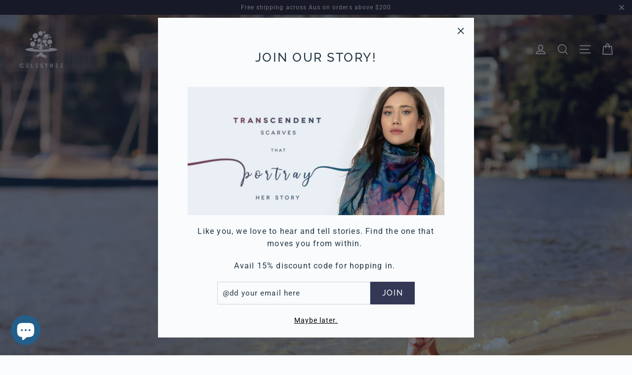

--- FILE ---
content_type: text/html; charset=utf-8
request_url: https://www.celestree.com/nl/collections/sarongs
body_size: 26167
content:
<!doctype html>
<html class="no-js" lang="nl" dir="ltr">
<head>
  <script src="https://cdn-widgetsrepository.yotpo.com/v1/loader/QDuzQG3FT2tWK0HUEEqa77Pwr6PqkBgXi3KZQ871" async></script>
  <!-- Google tag (gtag.js) -->
<script async src="https://www.googletagmanager.com/gtag/js?id=G-P0XDGCWTGC"></script>
<script>
  window.dataLayer = window.dataLayer || [];
  function gtag(){dataLayer.push(arguments);}
  gtag('js', new Date());

  gtag('config', 'G-P0XDGCWTGC');
</script>
  <script>
  fbq('track', 'Search');
</script>
  <script>
  fbq('track', 'ViewContent');
</script>
<meta name="facebook-domain-verification" content="qnwthpmxe7m7tr6tnvc6hma5v1mq4c" />
  <meta charset="utf-8">
  <meta http-equiv="X-UA-Compatible" content="IE=edge,chrome=1">
  <meta name="viewport" content="width=device-width,initial-scale=1">
  <meta name="theme-color" content="#353956">
  <link rel="canonical" href="https://www.celestree.com/nl/collections/sarongs">
  <link rel="preconnect" href="https://cdn.shopify.com">
  <link rel="preconnect" href="https://fonts.shopifycdn.com">
  <link rel="dns-prefetch" href="https://productreviews.shopifycdn.com">
  <link rel="dns-prefetch" href="https://ajax.googleapis.com">
  <link rel="dns-prefetch" href="https://maps.googleapis.com">
  <link rel="dns-prefetch" href="https://maps.gstatic.com"><link rel="shortcut icon" href="//www.celestree.com/cdn/shop/files/Celestree_Favicon_c305e879-ec56-43f7-bdad-8429ae4a61a9_32x32.png?v=1614291790" type="image/png" /><title>Sarongs Online - Buy Designer Sarongs Online Australia | Celestree
</title>
<meta name="description" content="Spring is here, so are you planning to spend your days by the beach/pool over the next few months? Browse a wide variety of beautiful, artistic, luxurious silk cotton sarongs online on our website! Shop your sarong at celestree.com &amp; get free shipping across Australia!"><meta property="og:site_name" content="Celestree">
  <meta property="og:url" content="https://www.celestree.com/nl/collections/sarongs">
  <meta property="og:title" content="Sarongs Online - Buy Designer Sarongs Online Australia | Celestree">
  <meta property="og:type" content="website">
  <meta property="og:description" content="Spring is here, so are you planning to spend your days by the beach/pool over the next few months? Browse a wide variety of beautiful, artistic, luxurious silk cotton sarongs online on our website! Shop your sarong at celestree.com &amp; get free shipping across Australia!"><meta property="og:image" content="http://www.celestree.com/cdn/shop/collections/Sarong_banner-2.jpg?v=1627100287">
    <meta property="og:image:secure_url" content="https://www.celestree.com/cdn/shop/collections/Sarong_banner-2.jpg?v=1627100287">
    <meta property="og:image:width" content="2371">
    <meta property="og:image:height" content="1014"><meta name="twitter:site" content="@">
  <meta name="twitter:card" content="summary_large_image">
  <meta name="twitter:title" content="Sarongs Online - Buy Designer Sarongs Online Australia | Celestree">
  <meta name="twitter:description" content="Spring is here, so are you planning to spend your days by the beach/pool over the next few months? Browse a wide variety of beautiful, artistic, luxurious silk cotton sarongs online on our website! Shop your sarong at celestree.com &amp; get free shipping across Australia!">
<style data-shopify>@font-face {
  font-family: Raleway;
  font-weight: 500;
  font-style: normal;
  font-display: swap;
  src: url("//www.celestree.com/cdn/fonts/raleway/raleway_n5.0f898fcb9d16ae9a622ce7e706bb26c4a01b5028.woff2") format("woff2"),
       url("//www.celestree.com/cdn/fonts/raleway/raleway_n5.c754eb57a4de1b66b11f20a04a7e3f1462e000f4.woff") format("woff");
}

  @font-face {
  font-family: Roboto;
  font-weight: 400;
  font-style: normal;
  font-display: swap;
  src: url("//www.celestree.com/cdn/fonts/roboto/roboto_n4.2019d890f07b1852f56ce63ba45b2db45d852cba.woff2") format("woff2"),
       url("//www.celestree.com/cdn/fonts/roboto/roboto_n4.238690e0007583582327135619c5f7971652fa9d.woff") format("woff");
}


  @font-face {
  font-family: Roboto;
  font-weight: 600;
  font-style: normal;
  font-display: swap;
  src: url("//www.celestree.com/cdn/fonts/roboto/roboto_n6.3d305d5382545b48404c304160aadee38c90ef9d.woff2") format("woff2"),
       url("//www.celestree.com/cdn/fonts/roboto/roboto_n6.bb37be020157f87e181e5489d5e9137ad60c47a2.woff") format("woff");
}

  @font-face {
  font-family: Roboto;
  font-weight: 400;
  font-style: italic;
  font-display: swap;
  src: url("//www.celestree.com/cdn/fonts/roboto/roboto_i4.57ce898ccda22ee84f49e6b57ae302250655e2d4.woff2") format("woff2"),
       url("//www.celestree.com/cdn/fonts/roboto/roboto_i4.b21f3bd061cbcb83b824ae8c7671a82587b264bf.woff") format("woff");
}

  @font-face {
  font-family: Roboto;
  font-weight: 600;
  font-style: italic;
  font-display: swap;
  src: url("//www.celestree.com/cdn/fonts/roboto/roboto_i6.ebd6b6733fb2b030d60cbf61316511a7ffd82fb3.woff2") format("woff2"),
       url("//www.celestree.com/cdn/fonts/roboto/roboto_i6.1363905a6d5249605bc5e0f859663ffe95ac3bed.woff") format("woff");
}

</style><link href="//www.celestree.com/cdn/shop/t/13/assets/theme.css?v=153043482798263362291697803816" rel="stylesheet" type="text/css" media="all" />
<style data-shopify>:root {
    --typeHeaderPrimary: Raleway;
    --typeHeaderFallback: sans-serif;
    --typeHeaderSize: 34px;
    --typeHeaderWeight: 500;
    --typeHeaderLineHeight: 1.6;
    --typeHeaderSpacing: 0.1em;

    --typeBasePrimary:Roboto;
    --typeBaseFallback:sans-serif;
    --typeBaseSize: 14px;
    --typeBaseWeight: 400;
    --typeBaseLineHeight: 1.6;
    --typeBaseSpacing: 0.075em;

    --iconWeight: 4px;
    --iconLinecaps: miter;
  }

  
.collection-hero__content:before,
  .hero__image-wrapper:before,
  .hero__media:before {
    background-image: linear-gradient(to bottom, rgba(0, 0, 0, 0.0) 0%, rgba(0, 0, 0, 0.0) 40%, rgba(23, 23, 44, 0.0) 100%);
  }

  .skrim__item-content .skrim__overlay:after {
    background-image: linear-gradient(to bottom, rgba(0, 0, 0, 0.0) 30%, rgba(23, 23, 44, 0.0) 100%);
  }

  .placeholder-content {
    background-image: linear-gradient(100deg, #f4f4f4 40%, #ececec 63%, #f4f4f4 79%);
  }</style><script>
    document.documentElement.className = document.documentElement.className.replace('no-js', 'js');

    window.theme = window.theme || {};
    theme.routes = {
      home: "/nl",
      cart: "/nl/cart.js",
      cartPage: "/nl/cart",
      cartAdd: "/nl/cart/add.js",
      cartChange: "/nl/cart/change.js"
    };
    theme.strings = {
      soldOut: "Sold Out",
      unavailable: "Unavailable",
      stockLabel: "[count] in stock",
      willNotShipUntil: "Will not ship until [date]",
      willBeInStockAfter: "Will be in stock after [date]",
      waitingForStock: "Inventory on the way",
      cartSavings: "You're saving [savings]",
      cartEmpty: "Your cart is currently empty.",
      cartTermsConfirmation: "You must agree with the terms and conditions of sales to check out",
      searchCollections: "Collections:",
      searchPages: "Pages:",
      searchArticles: "Articles:"
    };
    theme.settings = {
      dynamicVariantsEnable: true,
      dynamicVariantType: "button",
      cartType: "drawer",
      isCustomerTemplate: false,
      moneyFormat: "${{amount}}",
      predictiveSearch: true,
      predictiveSearchType: "product,article,page,collection",
      inventoryThreshold: 10,
      quickView: true,
      themeName: 'Motion',
      themeVersion: "7.2.0"
    };
  </script>

  <script>window.performance && window.performance.mark && window.performance.mark('shopify.content_for_header.start');</script><meta name="google-site-verification" content="SGHL9RTU1ieAymyo0kf_io8bA9iMBxrft-3CMKh1Gf0">
<meta name="google-site-verification" content="o0ZV5y08hjsn9l4Cz84t3OJ3R4_dGIkthqwSsnuf8NE">
<meta id="shopify-digital-wallet" name="shopify-digital-wallet" content="/25903988784/digital_wallets/dialog">
<meta name="shopify-checkout-api-token" content="2291f8e35c9c1ee5678c528aca63c6bc">
<meta id="in-context-paypal-metadata" data-shop-id="25903988784" data-venmo-supported="false" data-environment="production" data-locale="nl_NL" data-paypal-v4="true" data-currency="AUD">
<link rel="alternate" type="application/atom+xml" title="Feed" href="/nl/collections/sarongs.atom" />
<link rel="alternate" hreflang="x-default" href="https://www.celestree.com/collections/sarongs">
<link rel="alternate" hreflang="en" href="https://www.celestree.com/collections/sarongs">
<link rel="alternate" hreflang="fr" href="https://www.celestree.com/fr/collections/sarongs">
<link rel="alternate" hreflang="es" href="https://www.celestree.com/es/collections/sarongs">
<link rel="alternate" hreflang="da" href="https://www.celestree.com/da/collections/sarongs">
<link rel="alternate" hreflang="zh-Hans" href="https://www.celestree.com/zh/collections/sarongs">
<link rel="alternate" hreflang="nl" href="https://www.celestree.com/nl/collections/sarongs">
<link rel="alternate" hreflang="zh-Hans-CN" href="https://www.celestree.com/zh-cn/collections/sarongs">
<link rel="alternate" hreflang="zh-Hans-AC" href="https://www.celestree.com/zh/collections/sarongs">
<link rel="alternate" hreflang="zh-Hans-AD" href="https://www.celestree.com/zh/collections/sarongs">
<link rel="alternate" hreflang="zh-Hans-AE" href="https://www.celestree.com/zh/collections/sarongs">
<link rel="alternate" hreflang="zh-Hans-AF" href="https://www.celestree.com/zh/collections/sarongs">
<link rel="alternate" hreflang="zh-Hans-AG" href="https://www.celestree.com/zh/collections/sarongs">
<link rel="alternate" hreflang="zh-Hans-AI" href="https://www.celestree.com/zh/collections/sarongs">
<link rel="alternate" hreflang="zh-Hans-AL" href="https://www.celestree.com/zh/collections/sarongs">
<link rel="alternate" hreflang="zh-Hans-AM" href="https://www.celestree.com/zh/collections/sarongs">
<link rel="alternate" hreflang="zh-Hans-AO" href="https://www.celestree.com/zh/collections/sarongs">
<link rel="alternate" hreflang="zh-Hans-AR" href="https://www.celestree.com/zh/collections/sarongs">
<link rel="alternate" hreflang="zh-Hans-AT" href="https://www.celestree.com/zh/collections/sarongs">
<link rel="alternate" hreflang="zh-Hans-AU" href="https://www.celestree.com/zh/collections/sarongs">
<link rel="alternate" hreflang="zh-Hans-AW" href="https://www.celestree.com/zh/collections/sarongs">
<link rel="alternate" hreflang="zh-Hans-AX" href="https://www.celestree.com/zh/collections/sarongs">
<link rel="alternate" hreflang="zh-Hans-AZ" href="https://www.celestree.com/zh/collections/sarongs">
<link rel="alternate" hreflang="zh-Hans-BA" href="https://www.celestree.com/zh/collections/sarongs">
<link rel="alternate" hreflang="zh-Hans-BB" href="https://www.celestree.com/zh/collections/sarongs">
<link rel="alternate" hreflang="zh-Hans-BD" href="https://www.celestree.com/zh/collections/sarongs">
<link rel="alternate" hreflang="zh-Hans-BE" href="https://www.celestree.com/zh/collections/sarongs">
<link rel="alternate" hreflang="zh-Hans-BF" href="https://www.celestree.com/zh/collections/sarongs">
<link rel="alternate" hreflang="zh-Hans-BG" href="https://www.celestree.com/zh/collections/sarongs">
<link rel="alternate" hreflang="zh-Hans-BH" href="https://www.celestree.com/zh/collections/sarongs">
<link rel="alternate" hreflang="zh-Hans-BI" href="https://www.celestree.com/zh/collections/sarongs">
<link rel="alternate" hreflang="zh-Hans-BJ" href="https://www.celestree.com/zh/collections/sarongs">
<link rel="alternate" hreflang="zh-Hans-BL" href="https://www.celestree.com/zh/collections/sarongs">
<link rel="alternate" hreflang="zh-Hans-BM" href="https://www.celestree.com/zh/collections/sarongs">
<link rel="alternate" hreflang="zh-Hans-BN" href="https://www.celestree.com/zh/collections/sarongs">
<link rel="alternate" hreflang="zh-Hans-BO" href="https://www.celestree.com/zh/collections/sarongs">
<link rel="alternate" hreflang="zh-Hans-BQ" href="https://www.celestree.com/zh/collections/sarongs">
<link rel="alternate" hreflang="zh-Hans-BR" href="https://www.celestree.com/zh/collections/sarongs">
<link rel="alternate" hreflang="zh-Hans-BS" href="https://www.celestree.com/zh/collections/sarongs">
<link rel="alternate" hreflang="zh-Hans-BT" href="https://www.celestree.com/zh/collections/sarongs">
<link rel="alternate" hreflang="zh-Hans-BW" href="https://www.celestree.com/zh/collections/sarongs">
<link rel="alternate" hreflang="zh-Hans-BY" href="https://www.celestree.com/zh/collections/sarongs">
<link rel="alternate" hreflang="zh-Hans-BZ" href="https://www.celestree.com/zh/collections/sarongs">
<link rel="alternate" hreflang="zh-Hans-CA" href="https://www.celestree.com/zh/collections/sarongs">
<link rel="alternate" hreflang="zh-Hans-CC" href="https://www.celestree.com/zh/collections/sarongs">
<link rel="alternate" hreflang="zh-Hans-CD" href="https://www.celestree.com/zh/collections/sarongs">
<link rel="alternate" hreflang="zh-Hans-CF" href="https://www.celestree.com/zh/collections/sarongs">
<link rel="alternate" hreflang="zh-Hans-CG" href="https://www.celestree.com/zh/collections/sarongs">
<link rel="alternate" hreflang="zh-Hans-CH" href="https://www.celestree.com/zh/collections/sarongs">
<link rel="alternate" hreflang="zh-Hans-CI" href="https://www.celestree.com/zh/collections/sarongs">
<link rel="alternate" hreflang="zh-Hans-CK" href="https://www.celestree.com/zh/collections/sarongs">
<link rel="alternate" hreflang="zh-Hans-CL" href="https://www.celestree.com/zh/collections/sarongs">
<link rel="alternate" hreflang="zh-Hans-CM" href="https://www.celestree.com/zh/collections/sarongs">
<link rel="alternate" hreflang="zh-Hans-CO" href="https://www.celestree.com/zh/collections/sarongs">
<link rel="alternate" hreflang="zh-Hans-CR" href="https://www.celestree.com/zh/collections/sarongs">
<link rel="alternate" hreflang="zh-Hans-CV" href="https://www.celestree.com/zh/collections/sarongs">
<link rel="alternate" hreflang="zh-Hans-CW" href="https://www.celestree.com/zh/collections/sarongs">
<link rel="alternate" hreflang="zh-Hans-CX" href="https://www.celestree.com/zh/collections/sarongs">
<link rel="alternate" hreflang="zh-Hans-CY" href="https://www.celestree.com/zh/collections/sarongs">
<link rel="alternate" hreflang="zh-Hans-CZ" href="https://www.celestree.com/zh/collections/sarongs">
<link rel="alternate" hreflang="zh-Hans-DE" href="https://www.celestree.com/zh/collections/sarongs">
<link rel="alternate" hreflang="zh-Hans-DJ" href="https://www.celestree.com/zh/collections/sarongs">
<link rel="alternate" hreflang="zh-Hans-DK" href="https://www.celestree.com/zh/collections/sarongs">
<link rel="alternate" hreflang="zh-Hans-DM" href="https://www.celestree.com/zh/collections/sarongs">
<link rel="alternate" hreflang="zh-Hans-DO" href="https://www.celestree.com/zh/collections/sarongs">
<link rel="alternate" hreflang="zh-Hans-DZ" href="https://www.celestree.com/zh/collections/sarongs">
<link rel="alternate" hreflang="zh-Hans-EC" href="https://www.celestree.com/zh/collections/sarongs">
<link rel="alternate" hreflang="zh-Hans-EE" href="https://www.celestree.com/zh/collections/sarongs">
<link rel="alternate" hreflang="zh-Hans-EG" href="https://www.celestree.com/zh/collections/sarongs">
<link rel="alternate" hreflang="zh-Hans-EH" href="https://www.celestree.com/zh/collections/sarongs">
<link rel="alternate" hreflang="zh-Hans-ER" href="https://www.celestree.com/zh/collections/sarongs">
<link rel="alternate" hreflang="zh-Hans-ES" href="https://www.celestree.com/zh/collections/sarongs">
<link rel="alternate" hreflang="zh-Hans-ET" href="https://www.celestree.com/zh/collections/sarongs">
<link rel="alternate" hreflang="zh-Hans-FI" href="https://www.celestree.com/zh/collections/sarongs">
<link rel="alternate" hreflang="zh-Hans-FJ" href="https://www.celestree.com/zh/collections/sarongs">
<link rel="alternate" hreflang="zh-Hans-FK" href="https://www.celestree.com/zh/collections/sarongs">
<link rel="alternate" hreflang="zh-Hans-FO" href="https://www.celestree.com/zh/collections/sarongs">
<link rel="alternate" hreflang="zh-Hans-FR" href="https://www.celestree.com/zh/collections/sarongs">
<link rel="alternate" hreflang="zh-Hans-GA" href="https://www.celestree.com/zh/collections/sarongs">
<link rel="alternate" hreflang="zh-Hans-GB" href="https://www.celestree.com/zh/collections/sarongs">
<link rel="alternate" hreflang="zh-Hans-GD" href="https://www.celestree.com/zh/collections/sarongs">
<link rel="alternate" hreflang="zh-Hans-GE" href="https://www.celestree.com/zh/collections/sarongs">
<link rel="alternate" hreflang="zh-Hans-GF" href="https://www.celestree.com/zh/collections/sarongs">
<link rel="alternate" hreflang="zh-Hans-GG" href="https://www.celestree.com/zh/collections/sarongs">
<link rel="alternate" hreflang="zh-Hans-GH" href="https://www.celestree.com/zh/collections/sarongs">
<link rel="alternate" hreflang="zh-Hans-GI" href="https://www.celestree.com/zh/collections/sarongs">
<link rel="alternate" hreflang="zh-Hans-GL" href="https://www.celestree.com/zh/collections/sarongs">
<link rel="alternate" hreflang="zh-Hans-GM" href="https://www.celestree.com/zh/collections/sarongs">
<link rel="alternate" hreflang="zh-Hans-GN" href="https://www.celestree.com/zh/collections/sarongs">
<link rel="alternate" hreflang="zh-Hans-GP" href="https://www.celestree.com/zh/collections/sarongs">
<link rel="alternate" hreflang="zh-Hans-GQ" href="https://www.celestree.com/zh/collections/sarongs">
<link rel="alternate" hreflang="zh-Hans-GR" href="https://www.celestree.com/zh/collections/sarongs">
<link rel="alternate" hreflang="zh-Hans-GS" href="https://www.celestree.com/zh/collections/sarongs">
<link rel="alternate" hreflang="zh-Hans-GT" href="https://www.celestree.com/zh/collections/sarongs">
<link rel="alternate" hreflang="zh-Hans-GW" href="https://www.celestree.com/zh/collections/sarongs">
<link rel="alternate" hreflang="zh-Hans-GY" href="https://www.celestree.com/zh/collections/sarongs">
<link rel="alternate" hreflang="zh-Hans-HK" href="https://www.celestree.com/zh/collections/sarongs">
<link rel="alternate" hreflang="zh-Hans-HN" href="https://www.celestree.com/zh/collections/sarongs">
<link rel="alternate" hreflang="zh-Hans-HR" href="https://www.celestree.com/zh/collections/sarongs">
<link rel="alternate" hreflang="zh-Hans-HT" href="https://www.celestree.com/zh/collections/sarongs">
<link rel="alternate" hreflang="zh-Hans-HU" href="https://www.celestree.com/zh/collections/sarongs">
<link rel="alternate" hreflang="zh-Hans-ID" href="https://www.celestree.com/zh/collections/sarongs">
<link rel="alternate" hreflang="zh-Hans-IE" href="https://www.celestree.com/zh/collections/sarongs">
<link rel="alternate" hreflang="zh-Hans-IL" href="https://www.celestree.com/zh/collections/sarongs">
<link rel="alternate" hreflang="zh-Hans-IM" href="https://www.celestree.com/zh/collections/sarongs">
<link rel="alternate" hreflang="zh-Hans-IN" href="https://www.celestree.com/zh/collections/sarongs">
<link rel="alternate" hreflang="zh-Hans-IO" href="https://www.celestree.com/zh/collections/sarongs">
<link rel="alternate" hreflang="zh-Hans-IQ" href="https://www.celestree.com/zh/collections/sarongs">
<link rel="alternate" hreflang="zh-Hans-IS" href="https://www.celestree.com/zh/collections/sarongs">
<link rel="alternate" hreflang="zh-Hans-IT" href="https://www.celestree.com/zh/collections/sarongs">
<link rel="alternate" hreflang="zh-Hans-JE" href="https://www.celestree.com/zh/collections/sarongs">
<link rel="alternate" hreflang="zh-Hans-JM" href="https://www.celestree.com/zh/collections/sarongs">
<link rel="alternate" hreflang="zh-Hans-JO" href="https://www.celestree.com/zh/collections/sarongs">
<link rel="alternate" hreflang="zh-Hans-JP" href="https://www.celestree.com/zh/collections/sarongs">
<link rel="alternate" hreflang="zh-Hans-KE" href="https://www.celestree.com/zh/collections/sarongs">
<link rel="alternate" hreflang="zh-Hans-KG" href="https://www.celestree.com/zh/collections/sarongs">
<link rel="alternate" hreflang="zh-Hans-KH" href="https://www.celestree.com/zh/collections/sarongs">
<link rel="alternate" hreflang="zh-Hans-KI" href="https://www.celestree.com/zh/collections/sarongs">
<link rel="alternate" hreflang="zh-Hans-KM" href="https://www.celestree.com/zh/collections/sarongs">
<link rel="alternate" hreflang="zh-Hans-KN" href="https://www.celestree.com/zh/collections/sarongs">
<link rel="alternate" hreflang="zh-Hans-KR" href="https://www.celestree.com/zh/collections/sarongs">
<link rel="alternate" hreflang="zh-Hans-KW" href="https://www.celestree.com/zh/collections/sarongs">
<link rel="alternate" hreflang="zh-Hans-KY" href="https://www.celestree.com/zh/collections/sarongs">
<link rel="alternate" hreflang="zh-Hans-KZ" href="https://www.celestree.com/zh/collections/sarongs">
<link rel="alternate" hreflang="zh-Hans-LA" href="https://www.celestree.com/zh/collections/sarongs">
<link rel="alternate" hreflang="zh-Hans-LB" href="https://www.celestree.com/zh/collections/sarongs">
<link rel="alternate" hreflang="zh-Hans-LC" href="https://www.celestree.com/zh/collections/sarongs">
<link rel="alternate" hreflang="zh-Hans-LI" href="https://www.celestree.com/zh/collections/sarongs">
<link rel="alternate" hreflang="zh-Hans-LK" href="https://www.celestree.com/zh/collections/sarongs">
<link rel="alternate" hreflang="zh-Hans-LR" href="https://www.celestree.com/zh/collections/sarongs">
<link rel="alternate" hreflang="zh-Hans-LS" href="https://www.celestree.com/zh/collections/sarongs">
<link rel="alternate" hreflang="zh-Hans-LT" href="https://www.celestree.com/zh/collections/sarongs">
<link rel="alternate" hreflang="zh-Hans-LU" href="https://www.celestree.com/zh/collections/sarongs">
<link rel="alternate" hreflang="zh-Hans-LV" href="https://www.celestree.com/zh/collections/sarongs">
<link rel="alternate" hreflang="zh-Hans-LY" href="https://www.celestree.com/zh/collections/sarongs">
<link rel="alternate" hreflang="zh-Hans-MA" href="https://www.celestree.com/zh/collections/sarongs">
<link rel="alternate" hreflang="zh-Hans-MC" href="https://www.celestree.com/zh/collections/sarongs">
<link rel="alternate" hreflang="zh-Hans-MD" href="https://www.celestree.com/zh/collections/sarongs">
<link rel="alternate" hreflang="zh-Hans-ME" href="https://www.celestree.com/zh/collections/sarongs">
<link rel="alternate" hreflang="zh-Hans-MF" href="https://www.celestree.com/zh/collections/sarongs">
<link rel="alternate" hreflang="zh-Hans-MG" href="https://www.celestree.com/zh/collections/sarongs">
<link rel="alternate" hreflang="zh-Hans-MK" href="https://www.celestree.com/zh/collections/sarongs">
<link rel="alternate" hreflang="zh-Hans-ML" href="https://www.celestree.com/zh/collections/sarongs">
<link rel="alternate" hreflang="zh-Hans-MM" href="https://www.celestree.com/zh/collections/sarongs">
<link rel="alternate" hreflang="zh-Hans-MN" href="https://www.celestree.com/zh/collections/sarongs">
<link rel="alternate" hreflang="zh-Hans-MO" href="https://www.celestree.com/zh/collections/sarongs">
<link rel="alternate" hreflang="zh-Hans-MQ" href="https://www.celestree.com/zh/collections/sarongs">
<link rel="alternate" hreflang="zh-Hans-MR" href="https://www.celestree.com/zh/collections/sarongs">
<link rel="alternate" hreflang="zh-Hans-MS" href="https://www.celestree.com/zh/collections/sarongs">
<link rel="alternate" hreflang="zh-Hans-MT" href="https://www.celestree.com/zh/collections/sarongs">
<link rel="alternate" hreflang="zh-Hans-MU" href="https://www.celestree.com/zh/collections/sarongs">
<link rel="alternate" hreflang="zh-Hans-MV" href="https://www.celestree.com/zh/collections/sarongs">
<link rel="alternate" hreflang="zh-Hans-MW" href="https://www.celestree.com/zh/collections/sarongs">
<link rel="alternate" hreflang="zh-Hans-MX" href="https://www.celestree.com/zh/collections/sarongs">
<link rel="alternate" hreflang="zh-Hans-MY" href="https://www.celestree.com/zh/collections/sarongs">
<link rel="alternate" hreflang="zh-Hans-MZ" href="https://www.celestree.com/zh/collections/sarongs">
<link rel="alternate" hreflang="zh-Hans-NA" href="https://www.celestree.com/zh/collections/sarongs">
<link rel="alternate" hreflang="zh-Hans-NC" href="https://www.celestree.com/zh/collections/sarongs">
<link rel="alternate" hreflang="zh-Hans-NE" href="https://www.celestree.com/zh/collections/sarongs">
<link rel="alternate" hreflang="zh-Hans-NF" href="https://www.celestree.com/zh/collections/sarongs">
<link rel="alternate" hreflang="zh-Hans-NG" href="https://www.celestree.com/zh/collections/sarongs">
<link rel="alternate" hreflang="zh-Hans-NI" href="https://www.celestree.com/zh/collections/sarongs">
<link rel="alternate" hreflang="zh-Hans-NL" href="https://www.celestree.com/zh/collections/sarongs">
<link rel="alternate" hreflang="zh-Hans-NO" href="https://www.celestree.com/zh/collections/sarongs">
<link rel="alternate" hreflang="zh-Hans-NP" href="https://www.celestree.com/zh/collections/sarongs">
<link rel="alternate" hreflang="zh-Hans-NR" href="https://www.celestree.com/zh/collections/sarongs">
<link rel="alternate" hreflang="zh-Hans-NU" href="https://www.celestree.com/zh/collections/sarongs">
<link rel="alternate" hreflang="zh-Hans-NZ" href="https://www.celestree.com/zh/collections/sarongs">
<link rel="alternate" hreflang="zh-Hans-OM" href="https://www.celestree.com/zh/collections/sarongs">
<link rel="alternate" hreflang="zh-Hans-PA" href="https://www.celestree.com/zh/collections/sarongs">
<link rel="alternate" hreflang="zh-Hans-PE" href="https://www.celestree.com/zh/collections/sarongs">
<link rel="alternate" hreflang="zh-Hans-PF" href="https://www.celestree.com/zh/collections/sarongs">
<link rel="alternate" hreflang="zh-Hans-PG" href="https://www.celestree.com/zh/collections/sarongs">
<link rel="alternate" hreflang="zh-Hans-PH" href="https://www.celestree.com/zh/collections/sarongs">
<link rel="alternate" hreflang="zh-Hans-PK" href="https://www.celestree.com/zh/collections/sarongs">
<link rel="alternate" hreflang="zh-Hans-PL" href="https://www.celestree.com/zh/collections/sarongs">
<link rel="alternate" hreflang="zh-Hans-PM" href="https://www.celestree.com/zh/collections/sarongs">
<link rel="alternate" hreflang="zh-Hans-PN" href="https://www.celestree.com/zh/collections/sarongs">
<link rel="alternate" hreflang="zh-Hans-PS" href="https://www.celestree.com/zh/collections/sarongs">
<link rel="alternate" hreflang="zh-Hans-PT" href="https://www.celestree.com/zh/collections/sarongs">
<link rel="alternate" hreflang="zh-Hans-PY" href="https://www.celestree.com/zh/collections/sarongs">
<link rel="alternate" hreflang="zh-Hans-QA" href="https://www.celestree.com/zh/collections/sarongs">
<link rel="alternate" hreflang="zh-Hans-RE" href="https://www.celestree.com/zh/collections/sarongs">
<link rel="alternate" hreflang="zh-Hans-RO" href="https://www.celestree.com/zh/collections/sarongs">
<link rel="alternate" hreflang="zh-Hans-RS" href="https://www.celestree.com/zh/collections/sarongs">
<link rel="alternate" hreflang="zh-Hans-RU" href="https://www.celestree.com/zh/collections/sarongs">
<link rel="alternate" hreflang="zh-Hans-RW" href="https://www.celestree.com/zh/collections/sarongs">
<link rel="alternate" hreflang="zh-Hans-SA" href="https://www.celestree.com/zh/collections/sarongs">
<link rel="alternate" hreflang="zh-Hans-SB" href="https://www.celestree.com/zh/collections/sarongs">
<link rel="alternate" hreflang="zh-Hans-SC" href="https://www.celestree.com/zh/collections/sarongs">
<link rel="alternate" hreflang="zh-Hans-SD" href="https://www.celestree.com/zh/collections/sarongs">
<link rel="alternate" hreflang="zh-Hans-SE" href="https://www.celestree.com/zh/collections/sarongs">
<link rel="alternate" hreflang="zh-Hans-SG" href="https://www.celestree.com/zh/collections/sarongs">
<link rel="alternate" hreflang="zh-Hans-SH" href="https://www.celestree.com/zh/collections/sarongs">
<link rel="alternate" hreflang="zh-Hans-SI" href="https://www.celestree.com/zh/collections/sarongs">
<link rel="alternate" hreflang="zh-Hans-SJ" href="https://www.celestree.com/zh/collections/sarongs">
<link rel="alternate" hreflang="zh-Hans-SK" href="https://www.celestree.com/zh/collections/sarongs">
<link rel="alternate" hreflang="zh-Hans-SL" href="https://www.celestree.com/zh/collections/sarongs">
<link rel="alternate" hreflang="zh-Hans-SM" href="https://www.celestree.com/zh/collections/sarongs">
<link rel="alternate" hreflang="zh-Hans-SN" href="https://www.celestree.com/zh/collections/sarongs">
<link rel="alternate" hreflang="zh-Hans-SO" href="https://www.celestree.com/zh/collections/sarongs">
<link rel="alternate" hreflang="zh-Hans-SR" href="https://www.celestree.com/zh/collections/sarongs">
<link rel="alternate" hreflang="zh-Hans-SS" href="https://www.celestree.com/zh/collections/sarongs">
<link rel="alternate" hreflang="zh-Hans-ST" href="https://www.celestree.com/zh/collections/sarongs">
<link rel="alternate" hreflang="zh-Hans-SV" href="https://www.celestree.com/zh/collections/sarongs">
<link rel="alternate" hreflang="zh-Hans-SX" href="https://www.celestree.com/zh/collections/sarongs">
<link rel="alternate" hreflang="zh-Hans-SZ" href="https://www.celestree.com/zh/collections/sarongs">
<link rel="alternate" hreflang="zh-Hans-TA" href="https://www.celestree.com/zh/collections/sarongs">
<link rel="alternate" hreflang="zh-Hans-TC" href="https://www.celestree.com/zh/collections/sarongs">
<link rel="alternate" hreflang="zh-Hans-TD" href="https://www.celestree.com/zh/collections/sarongs">
<link rel="alternate" hreflang="zh-Hans-TF" href="https://www.celestree.com/zh/collections/sarongs">
<link rel="alternate" hreflang="zh-Hans-TG" href="https://www.celestree.com/zh/collections/sarongs">
<link rel="alternate" hreflang="zh-Hans-TH" href="https://www.celestree.com/zh/collections/sarongs">
<link rel="alternate" hreflang="zh-Hans-TJ" href="https://www.celestree.com/zh/collections/sarongs">
<link rel="alternate" hreflang="zh-Hans-TK" href="https://www.celestree.com/zh/collections/sarongs">
<link rel="alternate" hreflang="zh-Hans-TL" href="https://www.celestree.com/zh/collections/sarongs">
<link rel="alternate" hreflang="zh-Hans-TM" href="https://www.celestree.com/zh/collections/sarongs">
<link rel="alternate" hreflang="zh-Hans-TN" href="https://www.celestree.com/zh/collections/sarongs">
<link rel="alternate" hreflang="zh-Hans-TO" href="https://www.celestree.com/zh/collections/sarongs">
<link rel="alternate" hreflang="zh-Hans-TR" href="https://www.celestree.com/zh/collections/sarongs">
<link rel="alternate" hreflang="zh-Hans-TT" href="https://www.celestree.com/zh/collections/sarongs">
<link rel="alternate" hreflang="zh-Hans-TV" href="https://www.celestree.com/zh/collections/sarongs">
<link rel="alternate" hreflang="zh-Hans-TW" href="https://www.celestree.com/zh/collections/sarongs">
<link rel="alternate" hreflang="zh-Hans-TZ" href="https://www.celestree.com/zh/collections/sarongs">
<link rel="alternate" hreflang="zh-Hans-UA" href="https://www.celestree.com/zh/collections/sarongs">
<link rel="alternate" hreflang="zh-Hans-UG" href="https://www.celestree.com/zh/collections/sarongs">
<link rel="alternate" hreflang="zh-Hans-UM" href="https://www.celestree.com/zh/collections/sarongs">
<link rel="alternate" hreflang="zh-Hans-US" href="https://www.celestree.com/zh/collections/sarongs">
<link rel="alternate" hreflang="zh-Hans-UY" href="https://www.celestree.com/zh/collections/sarongs">
<link rel="alternate" hreflang="zh-Hans-UZ" href="https://www.celestree.com/zh/collections/sarongs">
<link rel="alternate" hreflang="zh-Hans-VA" href="https://www.celestree.com/zh/collections/sarongs">
<link rel="alternate" hreflang="zh-Hans-VC" href="https://www.celestree.com/zh/collections/sarongs">
<link rel="alternate" hreflang="zh-Hans-VE" href="https://www.celestree.com/zh/collections/sarongs">
<link rel="alternate" hreflang="zh-Hans-VG" href="https://www.celestree.com/zh/collections/sarongs">
<link rel="alternate" hreflang="zh-Hans-VN" href="https://www.celestree.com/zh/collections/sarongs">
<link rel="alternate" hreflang="zh-Hans-VU" href="https://www.celestree.com/zh/collections/sarongs">
<link rel="alternate" hreflang="zh-Hans-WF" href="https://www.celestree.com/zh/collections/sarongs">
<link rel="alternate" hreflang="zh-Hans-WS" href="https://www.celestree.com/zh/collections/sarongs">
<link rel="alternate" hreflang="zh-Hans-XK" href="https://www.celestree.com/zh/collections/sarongs">
<link rel="alternate" hreflang="zh-Hans-YE" href="https://www.celestree.com/zh/collections/sarongs">
<link rel="alternate" hreflang="zh-Hans-YT" href="https://www.celestree.com/zh/collections/sarongs">
<link rel="alternate" hreflang="zh-Hans-ZA" href="https://www.celestree.com/zh/collections/sarongs">
<link rel="alternate" hreflang="zh-Hans-ZM" href="https://www.celestree.com/zh/collections/sarongs">
<link rel="alternate" hreflang="zh-Hans-ZW" href="https://www.celestree.com/zh/collections/sarongs">
<link rel="alternate" type="application/json+oembed" href="https://www.celestree.com/nl/collections/sarongs.oembed">
<script async="async" src="/checkouts/internal/preloads.js?locale=nl-AU"></script>
<link rel="preconnect" href="https://shop.app" crossorigin="anonymous">
<script async="async" src="https://shop.app/checkouts/internal/preloads.js?locale=nl-AU&shop_id=25903988784" crossorigin="anonymous"></script>
<script id="apple-pay-shop-capabilities" type="application/json">{"shopId":25903988784,"countryCode":"AU","currencyCode":"AUD","merchantCapabilities":["supports3DS"],"merchantId":"gid:\/\/shopify\/Shop\/25903988784","merchantName":"Celestree","requiredBillingContactFields":["postalAddress","email"],"requiredShippingContactFields":["postalAddress","email"],"shippingType":"shipping","supportedNetworks":["visa","masterCard","amex","jcb"],"total":{"type":"pending","label":"Celestree","amount":"1.00"},"shopifyPaymentsEnabled":true,"supportsSubscriptions":true}</script>
<script id="shopify-features" type="application/json">{"accessToken":"2291f8e35c9c1ee5678c528aca63c6bc","betas":["rich-media-storefront-analytics"],"domain":"www.celestree.com","predictiveSearch":true,"shopId":25903988784,"locale":"nl"}</script>
<script>var Shopify = Shopify || {};
Shopify.shop = "celestree.myshopify.com";
Shopify.locale = "nl";
Shopify.currency = {"active":"AUD","rate":"1.0"};
Shopify.country = "AU";
Shopify.theme = {"name":"Motion 7.2.0","id":120332222512,"schema_name":"Motion","schema_version":"7.2.0","theme_store_id":847,"role":"main"};
Shopify.theme.handle = "null";
Shopify.theme.style = {"id":null,"handle":null};
Shopify.cdnHost = "www.celestree.com/cdn";
Shopify.routes = Shopify.routes || {};
Shopify.routes.root = "/nl/";</script>
<script type="module">!function(o){(o.Shopify=o.Shopify||{}).modules=!0}(window);</script>
<script>!function(o){function n(){var o=[];function n(){o.push(Array.prototype.slice.apply(arguments))}return n.q=o,n}var t=o.Shopify=o.Shopify||{};t.loadFeatures=n(),t.autoloadFeatures=n()}(window);</script>
<script>
  window.ShopifyPay = window.ShopifyPay || {};
  window.ShopifyPay.apiHost = "shop.app\/pay";
  window.ShopifyPay.redirectState = null;
</script>
<script id="shop-js-analytics" type="application/json">{"pageType":"collection"}</script>
<script defer="defer" async type="module" src="//www.celestree.com/cdn/shopifycloud/shop-js/modules/v2/client.init-shop-cart-sync_CwGft62q.nl.esm.js"></script>
<script defer="defer" async type="module" src="//www.celestree.com/cdn/shopifycloud/shop-js/modules/v2/chunk.common_BAeYDmFP.esm.js"></script>
<script defer="defer" async type="module" src="//www.celestree.com/cdn/shopifycloud/shop-js/modules/v2/chunk.modal_B9qqLDBC.esm.js"></script>
<script type="module">
  await import("//www.celestree.com/cdn/shopifycloud/shop-js/modules/v2/client.init-shop-cart-sync_CwGft62q.nl.esm.js");
await import("//www.celestree.com/cdn/shopifycloud/shop-js/modules/v2/chunk.common_BAeYDmFP.esm.js");
await import("//www.celestree.com/cdn/shopifycloud/shop-js/modules/v2/chunk.modal_B9qqLDBC.esm.js");

  window.Shopify.SignInWithShop?.initShopCartSync?.({"fedCMEnabled":true,"windoidEnabled":true});

</script>
<script>
  window.Shopify = window.Shopify || {};
  if (!window.Shopify.featureAssets) window.Shopify.featureAssets = {};
  window.Shopify.featureAssets['shop-js'] = {"shop-cart-sync":["modules/v2/client.shop-cart-sync_DYxNzuQz.nl.esm.js","modules/v2/chunk.common_BAeYDmFP.esm.js","modules/v2/chunk.modal_B9qqLDBC.esm.js"],"init-fed-cm":["modules/v2/client.init-fed-cm_CjDsDcAw.nl.esm.js","modules/v2/chunk.common_BAeYDmFP.esm.js","modules/v2/chunk.modal_B9qqLDBC.esm.js"],"shop-cash-offers":["modules/v2/client.shop-cash-offers_ClkbB2SN.nl.esm.js","modules/v2/chunk.common_BAeYDmFP.esm.js","modules/v2/chunk.modal_B9qqLDBC.esm.js"],"shop-login-button":["modules/v2/client.shop-login-button_WLp3fA_k.nl.esm.js","modules/v2/chunk.common_BAeYDmFP.esm.js","modules/v2/chunk.modal_B9qqLDBC.esm.js"],"pay-button":["modules/v2/client.pay-button_CMzcDx7A.nl.esm.js","modules/v2/chunk.common_BAeYDmFP.esm.js","modules/v2/chunk.modal_B9qqLDBC.esm.js"],"shop-button":["modules/v2/client.shop-button_C5HrfeZa.nl.esm.js","modules/v2/chunk.common_BAeYDmFP.esm.js","modules/v2/chunk.modal_B9qqLDBC.esm.js"],"avatar":["modules/v2/client.avatar_BTnouDA3.nl.esm.js"],"init-windoid":["modules/v2/client.init-windoid_BPUgzmVN.nl.esm.js","modules/v2/chunk.common_BAeYDmFP.esm.js","modules/v2/chunk.modal_B9qqLDBC.esm.js"],"init-shop-for-new-customer-accounts":["modules/v2/client.init-shop-for-new-customer-accounts_C_53TFWp.nl.esm.js","modules/v2/client.shop-login-button_WLp3fA_k.nl.esm.js","modules/v2/chunk.common_BAeYDmFP.esm.js","modules/v2/chunk.modal_B9qqLDBC.esm.js"],"init-shop-email-lookup-coordinator":["modules/v2/client.init-shop-email-lookup-coordinator_BuZJWlrC.nl.esm.js","modules/v2/chunk.common_BAeYDmFP.esm.js","modules/v2/chunk.modal_B9qqLDBC.esm.js"],"init-shop-cart-sync":["modules/v2/client.init-shop-cart-sync_CwGft62q.nl.esm.js","modules/v2/chunk.common_BAeYDmFP.esm.js","modules/v2/chunk.modal_B9qqLDBC.esm.js"],"shop-toast-manager":["modules/v2/client.shop-toast-manager_3XRE_uEZ.nl.esm.js","modules/v2/chunk.common_BAeYDmFP.esm.js","modules/v2/chunk.modal_B9qqLDBC.esm.js"],"init-customer-accounts":["modules/v2/client.init-customer-accounts_DmSKRkZb.nl.esm.js","modules/v2/client.shop-login-button_WLp3fA_k.nl.esm.js","modules/v2/chunk.common_BAeYDmFP.esm.js","modules/v2/chunk.modal_B9qqLDBC.esm.js"],"init-customer-accounts-sign-up":["modules/v2/client.init-customer-accounts-sign-up_CeYkBAph.nl.esm.js","modules/v2/client.shop-login-button_WLp3fA_k.nl.esm.js","modules/v2/chunk.common_BAeYDmFP.esm.js","modules/v2/chunk.modal_B9qqLDBC.esm.js"],"shop-follow-button":["modules/v2/client.shop-follow-button_EFIbvYjS.nl.esm.js","modules/v2/chunk.common_BAeYDmFP.esm.js","modules/v2/chunk.modal_B9qqLDBC.esm.js"],"checkout-modal":["modules/v2/client.checkout-modal_D8HUqXhX.nl.esm.js","modules/v2/chunk.common_BAeYDmFP.esm.js","modules/v2/chunk.modal_B9qqLDBC.esm.js"],"shop-login":["modules/v2/client.shop-login_BUSqPzuV.nl.esm.js","modules/v2/chunk.common_BAeYDmFP.esm.js","modules/v2/chunk.modal_B9qqLDBC.esm.js"],"lead-capture":["modules/v2/client.lead-capture_CFcRSnZi.nl.esm.js","modules/v2/chunk.common_BAeYDmFP.esm.js","modules/v2/chunk.modal_B9qqLDBC.esm.js"],"payment-terms":["modules/v2/client.payment-terms_DBKgFsWx.nl.esm.js","modules/v2/chunk.common_BAeYDmFP.esm.js","modules/v2/chunk.modal_B9qqLDBC.esm.js"]};
</script>
<script>(function() {
  var isLoaded = false;
  function asyncLoad() {
    if (isLoaded) return;
    isLoaded = true;
    var urls = ["\/\/shopify.privy.com\/widget.js?shop=celestree.myshopify.com","https:\/\/instafeed.nfcube.com\/cdn\/e625e0912dd61139855db329c36c453e.js?shop=celestree.myshopify.com","https:\/\/cdn-widgetsrepository.yotpo.com\/v1\/loader\/QDuzQG3FT2tWK0HUEEqa77Pwr6PqkBgXi3KZQ871?shop=celestree.myshopify.com"];
    for (var i = 0; i < urls.length; i++) {
      var s = document.createElement('script');
      s.type = 'text/javascript';
      s.async = true;
      s.src = urls[i];
      var x = document.getElementsByTagName('script')[0];
      x.parentNode.insertBefore(s, x);
    }
  };
  if(window.attachEvent) {
    window.attachEvent('onload', asyncLoad);
  } else {
    window.addEventListener('load', asyncLoad, false);
  }
})();</script>
<script id="__st">var __st={"a":25903988784,"offset":39600,"reqid":"6024e70d-e369-461b-8ce4-d06fdfa9eea8-1769363672","pageurl":"www.celestree.com\/nl\/collections\/sarongs","u":"12dbd8fdfbec","p":"collection","rtyp":"collection","rid":261160566832};</script>
<script>window.ShopifyPaypalV4VisibilityTracking = true;</script>
<script id="captcha-bootstrap">!function(){'use strict';const t='contact',e='account',n='new_comment',o=[[t,t],['blogs',n],['comments',n],[t,'customer']],c=[[e,'customer_login'],[e,'guest_login'],[e,'recover_customer_password'],[e,'create_customer']],r=t=>t.map((([t,e])=>`form[action*='/${t}']:not([data-nocaptcha='true']) input[name='form_type'][value='${e}']`)).join(','),a=t=>()=>t?[...document.querySelectorAll(t)].map((t=>t.form)):[];function s(){const t=[...o],e=r(t);return a(e)}const i='password',u='form_key',d=['recaptcha-v3-token','g-recaptcha-response','h-captcha-response',i],f=()=>{try{return window.sessionStorage}catch{return}},m='__shopify_v',_=t=>t.elements[u];function p(t,e,n=!1){try{const o=window.sessionStorage,c=JSON.parse(o.getItem(e)),{data:r}=function(t){const{data:e,action:n}=t;return t[m]||n?{data:e,action:n}:{data:t,action:n}}(c);for(const[e,n]of Object.entries(r))t.elements[e]&&(t.elements[e].value=n);n&&o.removeItem(e)}catch(o){console.error('form repopulation failed',{error:o})}}const l='form_type',E='cptcha';function T(t){t.dataset[E]=!0}const w=window,h=w.document,L='Shopify',v='ce_forms',y='captcha';let A=!1;((t,e)=>{const n=(g='f06e6c50-85a8-45c8-87d0-21a2b65856fe',I='https://cdn.shopify.com/shopifycloud/storefront-forms-hcaptcha/ce_storefront_forms_captcha_hcaptcha.v1.5.2.iife.js',D={infoText:'Beschermd door hCaptcha',privacyText:'Privacy',termsText:'Voorwaarden'},(t,e,n)=>{const o=w[L][v],c=o.bindForm;if(c)return c(t,g,e,D).then(n);var r;o.q.push([[t,g,e,D],n]),r=I,A||(h.body.append(Object.assign(h.createElement('script'),{id:'captcha-provider',async:!0,src:r})),A=!0)});var g,I,D;w[L]=w[L]||{},w[L][v]=w[L][v]||{},w[L][v].q=[],w[L][y]=w[L][y]||{},w[L][y].protect=function(t,e){n(t,void 0,e),T(t)},Object.freeze(w[L][y]),function(t,e,n,w,h,L){const[v,y,A,g]=function(t,e,n){const i=e?o:[],u=t?c:[],d=[...i,...u],f=r(d),m=r(i),_=r(d.filter((([t,e])=>n.includes(e))));return[a(f),a(m),a(_),s()]}(w,h,L),I=t=>{const e=t.target;return e instanceof HTMLFormElement?e:e&&e.form},D=t=>v().includes(t);t.addEventListener('submit',(t=>{const e=I(t);if(!e)return;const n=D(e)&&!e.dataset.hcaptchaBound&&!e.dataset.recaptchaBound,o=_(e),c=g().includes(e)&&(!o||!o.value);(n||c)&&t.preventDefault(),c&&!n&&(function(t){try{if(!f())return;!function(t){const e=f();if(!e)return;const n=_(t);if(!n)return;const o=n.value;o&&e.removeItem(o)}(t);const e=Array.from(Array(32),(()=>Math.random().toString(36)[2])).join('');!function(t,e){_(t)||t.append(Object.assign(document.createElement('input'),{type:'hidden',name:u})),t.elements[u].value=e}(t,e),function(t,e){const n=f();if(!n)return;const o=[...t.querySelectorAll(`input[type='${i}']`)].map((({name:t})=>t)),c=[...d,...o],r={};for(const[a,s]of new FormData(t).entries())c.includes(a)||(r[a]=s);n.setItem(e,JSON.stringify({[m]:1,action:t.action,data:r}))}(t,e)}catch(e){console.error('failed to persist form',e)}}(e),e.submit())}));const S=(t,e)=>{t&&!t.dataset[E]&&(n(t,e.some((e=>e===t))),T(t))};for(const o of['focusin','change'])t.addEventListener(o,(t=>{const e=I(t);D(e)&&S(e,y())}));const B=e.get('form_key'),M=e.get(l),P=B&&M;t.addEventListener('DOMContentLoaded',(()=>{const t=y();if(P)for(const e of t)e.elements[l].value===M&&p(e,B);[...new Set([...A(),...v().filter((t=>'true'===t.dataset.shopifyCaptcha))])].forEach((e=>S(e,t)))}))}(h,new URLSearchParams(w.location.search),n,t,e,['guest_login'])})(!0,!0)}();</script>
<script integrity="sha256-4kQ18oKyAcykRKYeNunJcIwy7WH5gtpwJnB7kiuLZ1E=" data-source-attribution="shopify.loadfeatures" defer="defer" src="//www.celestree.com/cdn/shopifycloud/storefront/assets/storefront/load_feature-a0a9edcb.js" crossorigin="anonymous"></script>
<script crossorigin="anonymous" defer="defer" src="//www.celestree.com/cdn/shopifycloud/storefront/assets/shopify_pay/storefront-65b4c6d7.js?v=20250812"></script>
<script data-source-attribution="shopify.dynamic_checkout.dynamic.init">var Shopify=Shopify||{};Shopify.PaymentButton=Shopify.PaymentButton||{isStorefrontPortableWallets:!0,init:function(){window.Shopify.PaymentButton.init=function(){};var t=document.createElement("script");t.src="https://www.celestree.com/cdn/shopifycloud/portable-wallets/latest/portable-wallets.nl.js",t.type="module",document.head.appendChild(t)}};
</script>
<script data-source-attribution="shopify.dynamic_checkout.buyer_consent">
  function portableWalletsHideBuyerConsent(e){var t=document.getElementById("shopify-buyer-consent"),n=document.getElementById("shopify-subscription-policy-button");t&&n&&(t.classList.add("hidden"),t.setAttribute("aria-hidden","true"),n.removeEventListener("click",e))}function portableWalletsShowBuyerConsent(e){var t=document.getElementById("shopify-buyer-consent"),n=document.getElementById("shopify-subscription-policy-button");t&&n&&(t.classList.remove("hidden"),t.removeAttribute("aria-hidden"),n.addEventListener("click",e))}window.Shopify?.PaymentButton&&(window.Shopify.PaymentButton.hideBuyerConsent=portableWalletsHideBuyerConsent,window.Shopify.PaymentButton.showBuyerConsent=portableWalletsShowBuyerConsent);
</script>
<script data-source-attribution="shopify.dynamic_checkout.cart.bootstrap">document.addEventListener("DOMContentLoaded",(function(){function t(){return document.querySelector("shopify-accelerated-checkout-cart, shopify-accelerated-checkout")}if(t())Shopify.PaymentButton.init();else{new MutationObserver((function(e,n){t()&&(Shopify.PaymentButton.init(),n.disconnect())})).observe(document.body,{childList:!0,subtree:!0})}}));
</script>
<script id='scb4127' type='text/javascript' async='' src='https://www.celestree.com/cdn/shopifycloud/privacy-banner/storefront-banner.js'></script><link id="shopify-accelerated-checkout-styles" rel="stylesheet" media="screen" href="https://www.celestree.com/cdn/shopifycloud/portable-wallets/latest/accelerated-checkout-backwards-compat.css" crossorigin="anonymous">
<style id="shopify-accelerated-checkout-cart">
        #shopify-buyer-consent {
  margin-top: 1em;
  display: inline-block;
  width: 100%;
}

#shopify-buyer-consent.hidden {
  display: none;
}

#shopify-subscription-policy-button {
  background: none;
  border: none;
  padding: 0;
  text-decoration: underline;
  font-size: inherit;
  cursor: pointer;
}

#shopify-subscription-policy-button::before {
  box-shadow: none;
}

      </style>

<script>window.performance && window.performance.mark && window.performance.mark('shopify.content_for_header.end');</script>

  <script src="//www.celestree.com/cdn/shop/t/13/assets/vendor-scripts-v12.js" defer="defer"></script><link rel="preload" as="style" href="//www.celestree.com/cdn/shop/t/13/assets/currency-flags.css" onload="this.onload=null;this.rel='stylesheet'">
    <link rel="stylesheet" href="//www.celestree.com/cdn/shop/t/13/assets/currency-flags.css"><script src="//www.celestree.com/cdn/shop/t/13/assets/theme.min.js?v=15678568836391943161622787000" defer="defer"></script><meta name="google-site-verification" content="E3Gu2ti3xZj39m1J671e2_nzexU7ujM074GN43LqRv0" />

  <!-- BEGIN app block: shopify://apps/instafeed/blocks/head-block/c447db20-095d-4a10-9725-b5977662c9d5 --><link rel="preconnect" href="https://cdn.nfcube.com/">
<link rel="preconnect" href="https://scontent.cdninstagram.com/">






<!-- END app block --><!-- BEGIN app block: shopify://apps/storeseo/blocks/store_seo_meta/64b24496-16f9-4afc-a800-84e6acc4a36c --><!-- BEGIN app snippet: google_site_verification_meta --><!-- END app snippet --><!-- BEGIN app snippet: no_follow_no_index --><!-- END app snippet --><!-- BEGIN app snippet: social_media_preview --><!-- END app snippet --><!-- BEGIN app snippet: canonical_url --><!-- END app snippet --><!-- BEGIN app snippet: redirect_out_of_stock --><!-- END app snippet --><!-- BEGIN app snippet: local_seo --><!-- END app snippet --><!-- BEGIN app snippet: local_seo_breadcrumb -->
  
  
    <script
      type="application/ld+json"
      injected-by-storeseo="true"
    >
      {
        "@context": "https://schema.org",
        "@type": "BreadcrumbList",
        "itemListElement": [{
          "@type": "ListItem",
          "position": 1,
          "name": "Home",
          "item": "https:\/\/www.celestree.com"
        }
        
        ,{
          "@type": "ListItem",
          "position": 2,
          "name": "Sarongs Online - Buy Designer Sarongs Online Australia | Celestree"
        }
        
        ]
      }
    </script>
  

<!-- END app snippet --><!-- BEGIN app snippet: local_seo_collection -->
  
    

    
      <script
        type="application/ld+json"
        injected-by-storeseo="true"
      >
        {
          "@context": "https://schema.org",
          "@type": "ItemList",
          "itemListElement": [
            
            {
              "@type": "ListItem",
              "position": 1,
              "url": "https:\/\/www.celestree.com\/nl\/products\/the-swim-luxury-silk-cotton-sarong"
            },
            {
              "@type": "ListItem",
              "position": 2,
              "url": "https:\/\/www.celestree.com\/nl\/products\/reasons-luxurious-silk-cotton-sarong"
            },
            {
              "@type": "ListItem",
              "position": 3,
              "url": "https:\/\/www.celestree.com\/nl\/products\/inner-quest-luxury-silk-cotton-sarong"
            },
            {
              "@type": "ListItem",
              "position": 4,
              "url": "https:\/\/www.celestree.com\/nl\/products\/radiance-luxury-silk-cotton-sarong"
            },
            {
              "@type": "ListItem",
              "position": 5,
              "url": "https:\/\/www.celestree.com\/nl\/products\/glorious-mess-luxury-silk-cotton-sarong"
            },
            {
              "@type": "ListItem",
              "position": 6,
              "url": "https:\/\/www.celestree.com\/nl\/products\/figments-of-imagination-designer-silk-cotton-sarong"
            },
            {
              "@type": "ListItem",
              "position": 7,
              "url": "https:\/\/www.celestree.com\/nl\/products\/hope-silk-cotton-sarong"
            },
            {
              "@type": "ListItem",
              "position": 8,
              "url": "https:\/\/www.celestree.com\/nl\/products\/break-free-designer-silk-cotton-sarong"
            }
          ]
        }
      </script>
    
  

<!-- END app snippet --><!-- BEGIN app snippet: local_seo_blogs -->
<!-- END app snippet --><!-- BEGIN app snippet: local_seo_product --><!-- END app snippet --><!-- BEGIN app snippet: local_seo_product_faqs --><!-- END app snippet --><!-- BEGIN app snippet: local_seo_article --><!-- END app snippet --><!-- BEGIN app snippet: local_seo_organization -->
<!-- END app snippet --><!-- BEGIN app snippet: local_seo_local_business --><!-- END app snippet -->


<!-- END app block --><script src="https://cdn.shopify.com/extensions/e8878072-2f6b-4e89-8082-94b04320908d/inbox-1254/assets/inbox-chat-loader.js" type="text/javascript" defer="defer"></script>
<link href="https://monorail-edge.shopifysvc.com" rel="dns-prefetch">
<script>(function(){if ("sendBeacon" in navigator && "performance" in window) {try {var session_token_from_headers = performance.getEntriesByType('navigation')[0].serverTiming.find(x => x.name == '_s').description;} catch {var session_token_from_headers = undefined;}var session_cookie_matches = document.cookie.match(/_shopify_s=([^;]*)/);var session_token_from_cookie = session_cookie_matches && session_cookie_matches.length === 2 ? session_cookie_matches[1] : "";var session_token = session_token_from_headers || session_token_from_cookie || "";function handle_abandonment_event(e) {var entries = performance.getEntries().filter(function(entry) {return /monorail-edge.shopifysvc.com/.test(entry.name);});if (!window.abandonment_tracked && entries.length === 0) {window.abandonment_tracked = true;var currentMs = Date.now();var navigation_start = performance.timing.navigationStart;var payload = {shop_id: 25903988784,url: window.location.href,navigation_start,duration: currentMs - navigation_start,session_token,page_type: "collection"};window.navigator.sendBeacon("https://monorail-edge.shopifysvc.com/v1/produce", JSON.stringify({schema_id: "online_store_buyer_site_abandonment/1.1",payload: payload,metadata: {event_created_at_ms: currentMs,event_sent_at_ms: currentMs}}));}}window.addEventListener('pagehide', handle_abandonment_event);}}());</script>
<script id="web-pixels-manager-setup">(function e(e,d,r,n,o){if(void 0===o&&(o={}),!Boolean(null===(a=null===(i=window.Shopify)||void 0===i?void 0:i.analytics)||void 0===a?void 0:a.replayQueue)){var i,a;window.Shopify=window.Shopify||{};var t=window.Shopify;t.analytics=t.analytics||{};var s=t.analytics;s.replayQueue=[],s.publish=function(e,d,r){return s.replayQueue.push([e,d,r]),!0};try{self.performance.mark("wpm:start")}catch(e){}var l=function(){var e={modern:/Edge?\/(1{2}[4-9]|1[2-9]\d|[2-9]\d{2}|\d{4,})\.\d+(\.\d+|)|Firefox\/(1{2}[4-9]|1[2-9]\d|[2-9]\d{2}|\d{4,})\.\d+(\.\d+|)|Chrom(ium|e)\/(9{2}|\d{3,})\.\d+(\.\d+|)|(Maci|X1{2}).+ Version\/(15\.\d+|(1[6-9]|[2-9]\d|\d{3,})\.\d+)([,.]\d+|)( \(\w+\)|)( Mobile\/\w+|) Safari\/|Chrome.+OPR\/(9{2}|\d{3,})\.\d+\.\d+|(CPU[ +]OS|iPhone[ +]OS|CPU[ +]iPhone|CPU IPhone OS|CPU iPad OS)[ +]+(15[._]\d+|(1[6-9]|[2-9]\d|\d{3,})[._]\d+)([._]\d+|)|Android:?[ /-](13[3-9]|1[4-9]\d|[2-9]\d{2}|\d{4,})(\.\d+|)(\.\d+|)|Android.+Firefox\/(13[5-9]|1[4-9]\d|[2-9]\d{2}|\d{4,})\.\d+(\.\d+|)|Android.+Chrom(ium|e)\/(13[3-9]|1[4-9]\d|[2-9]\d{2}|\d{4,})\.\d+(\.\d+|)|SamsungBrowser\/([2-9]\d|\d{3,})\.\d+/,legacy:/Edge?\/(1[6-9]|[2-9]\d|\d{3,})\.\d+(\.\d+|)|Firefox\/(5[4-9]|[6-9]\d|\d{3,})\.\d+(\.\d+|)|Chrom(ium|e)\/(5[1-9]|[6-9]\d|\d{3,})\.\d+(\.\d+|)([\d.]+$|.*Safari\/(?![\d.]+ Edge\/[\d.]+$))|(Maci|X1{2}).+ Version\/(10\.\d+|(1[1-9]|[2-9]\d|\d{3,})\.\d+)([,.]\d+|)( \(\w+\)|)( Mobile\/\w+|) Safari\/|Chrome.+OPR\/(3[89]|[4-9]\d|\d{3,})\.\d+\.\d+|(CPU[ +]OS|iPhone[ +]OS|CPU[ +]iPhone|CPU IPhone OS|CPU iPad OS)[ +]+(10[._]\d+|(1[1-9]|[2-9]\d|\d{3,})[._]\d+)([._]\d+|)|Android:?[ /-](13[3-9]|1[4-9]\d|[2-9]\d{2}|\d{4,})(\.\d+|)(\.\d+|)|Mobile Safari.+OPR\/([89]\d|\d{3,})\.\d+\.\d+|Android.+Firefox\/(13[5-9]|1[4-9]\d|[2-9]\d{2}|\d{4,})\.\d+(\.\d+|)|Android.+Chrom(ium|e)\/(13[3-9]|1[4-9]\d|[2-9]\d{2}|\d{4,})\.\d+(\.\d+|)|Android.+(UC? ?Browser|UCWEB|U3)[ /]?(15\.([5-9]|\d{2,})|(1[6-9]|[2-9]\d|\d{3,})\.\d+)\.\d+|SamsungBrowser\/(5\.\d+|([6-9]|\d{2,})\.\d+)|Android.+MQ{2}Browser\/(14(\.(9|\d{2,})|)|(1[5-9]|[2-9]\d|\d{3,})(\.\d+|))(\.\d+|)|K[Aa][Ii]OS\/(3\.\d+|([4-9]|\d{2,})\.\d+)(\.\d+|)/},d=e.modern,r=e.legacy,n=navigator.userAgent;return n.match(d)?"modern":n.match(r)?"legacy":"unknown"}(),u="modern"===l?"modern":"legacy",c=(null!=n?n:{modern:"",legacy:""})[u],f=function(e){return[e.baseUrl,"/wpm","/b",e.hashVersion,"modern"===e.buildTarget?"m":"l",".js"].join("")}({baseUrl:d,hashVersion:r,buildTarget:u}),m=function(e){var d=e.version,r=e.bundleTarget,n=e.surface,o=e.pageUrl,i=e.monorailEndpoint;return{emit:function(e){var a=e.status,t=e.errorMsg,s=(new Date).getTime(),l=JSON.stringify({metadata:{event_sent_at_ms:s},events:[{schema_id:"web_pixels_manager_load/3.1",payload:{version:d,bundle_target:r,page_url:o,status:a,surface:n,error_msg:t},metadata:{event_created_at_ms:s}}]});if(!i)return console&&console.warn&&console.warn("[Web Pixels Manager] No Monorail endpoint provided, skipping logging."),!1;try{return self.navigator.sendBeacon.bind(self.navigator)(i,l)}catch(e){}var u=new XMLHttpRequest;try{return u.open("POST",i,!0),u.setRequestHeader("Content-Type","text/plain"),u.send(l),!0}catch(e){return console&&console.warn&&console.warn("[Web Pixels Manager] Got an unhandled error while logging to Monorail."),!1}}}}({version:r,bundleTarget:l,surface:e.surface,pageUrl:self.location.href,monorailEndpoint:e.monorailEndpoint});try{o.browserTarget=l,function(e){var d=e.src,r=e.async,n=void 0===r||r,o=e.onload,i=e.onerror,a=e.sri,t=e.scriptDataAttributes,s=void 0===t?{}:t,l=document.createElement("script"),u=document.querySelector("head"),c=document.querySelector("body");if(l.async=n,l.src=d,a&&(l.integrity=a,l.crossOrigin="anonymous"),s)for(var f in s)if(Object.prototype.hasOwnProperty.call(s,f))try{l.dataset[f]=s[f]}catch(e){}if(o&&l.addEventListener("load",o),i&&l.addEventListener("error",i),u)u.appendChild(l);else{if(!c)throw new Error("Did not find a head or body element to append the script");c.appendChild(l)}}({src:f,async:!0,onload:function(){if(!function(){var e,d;return Boolean(null===(d=null===(e=window.Shopify)||void 0===e?void 0:e.analytics)||void 0===d?void 0:d.initialized)}()){var d=window.webPixelsManager.init(e)||void 0;if(d){var r=window.Shopify.analytics;r.replayQueue.forEach((function(e){var r=e[0],n=e[1],o=e[2];d.publishCustomEvent(r,n,o)})),r.replayQueue=[],r.publish=d.publishCustomEvent,r.visitor=d.visitor,r.initialized=!0}}},onerror:function(){return m.emit({status:"failed",errorMsg:"".concat(f," has failed to load")})},sri:function(e){var d=/^sha384-[A-Za-z0-9+/=]+$/;return"string"==typeof e&&d.test(e)}(c)?c:"",scriptDataAttributes:o}),m.emit({status:"loading"})}catch(e){m.emit({status:"failed",errorMsg:(null==e?void 0:e.message)||"Unknown error"})}}})({shopId: 25903988784,storefrontBaseUrl: "https://www.celestree.com",extensionsBaseUrl: "https://extensions.shopifycdn.com/cdn/shopifycloud/web-pixels-manager",monorailEndpoint: "https://monorail-edge.shopifysvc.com/unstable/produce_batch",surface: "storefront-renderer",enabledBetaFlags: ["2dca8a86"],webPixelsConfigList: [{"id":"994017328","configuration":"{\"yotpoStoreId\":\"QDuzQG3FT2tWK0HUEEqa77Pwr6PqkBgXi3KZQ871\"}","eventPayloadVersion":"v1","runtimeContext":"STRICT","scriptVersion":"8bb37a256888599d9a3d57f0551d3859","type":"APP","apiClientId":70132,"privacyPurposes":["ANALYTICS","MARKETING","SALE_OF_DATA"],"dataSharingAdjustments":{"protectedCustomerApprovalScopes":["read_customer_address","read_customer_email","read_customer_name","read_customer_personal_data","read_customer_phone"]}},{"id":"267845680","configuration":"{\"config\":\"{\\\"pixel_id\\\":\\\"AW-673731970\\\",\\\"target_country\\\":\\\"AU\\\",\\\"gtag_events\\\":[{\\\"type\\\":\\\"search\\\",\\\"action_label\\\":\\\"AW-673731970\\\/H4FyCMOT5ugCEIKrocEC\\\"},{\\\"type\\\":\\\"begin_checkout\\\",\\\"action_label\\\":\\\"AW-673731970\\\/HjDCCMCT5ugCEIKrocEC\\\"},{\\\"type\\\":\\\"view_item\\\",\\\"action_label\\\":[\\\"AW-673731970\\\/dgzyCLqT5ugCEIKrocEC\\\",\\\"MC-C70WSX14KT\\\"]},{\\\"type\\\":\\\"purchase\\\",\\\"action_label\\\":[\\\"AW-673731970\\\/tS5TCLeT5ugCEIKrocEC\\\",\\\"MC-C70WSX14KT\\\"]},{\\\"type\\\":\\\"page_view\\\",\\\"action_label\\\":[\\\"AW-673731970\\\/QL_ZCLST5ugCEIKrocEC\\\",\\\"MC-C70WSX14KT\\\"]},{\\\"type\\\":\\\"add_payment_info\\\",\\\"action_label\\\":\\\"AW-673731970\\\/dVR8CMaT5ugCEIKrocEC\\\"},{\\\"type\\\":\\\"add_to_cart\\\",\\\"action_label\\\":\\\"AW-673731970\\\/QumLCL2T5ugCEIKrocEC\\\"}],\\\"enable_monitoring_mode\\\":false}\"}","eventPayloadVersion":"v1","runtimeContext":"OPEN","scriptVersion":"b2a88bafab3e21179ed38636efcd8a93","type":"APP","apiClientId":1780363,"privacyPurposes":[],"dataSharingAdjustments":{"protectedCustomerApprovalScopes":["read_customer_address","read_customer_email","read_customer_name","read_customer_personal_data","read_customer_phone"]}},{"id":"135757872","configuration":"{\"pixel_id\":\"452606435777590\",\"pixel_type\":\"facebook_pixel\",\"metaapp_system_user_token\":\"-\"}","eventPayloadVersion":"v1","runtimeContext":"OPEN","scriptVersion":"ca16bc87fe92b6042fbaa3acc2fbdaa6","type":"APP","apiClientId":2329312,"privacyPurposes":["ANALYTICS","MARKETING","SALE_OF_DATA"],"dataSharingAdjustments":{"protectedCustomerApprovalScopes":["read_customer_address","read_customer_email","read_customer_name","read_customer_personal_data","read_customer_phone"]}},{"id":"51052592","eventPayloadVersion":"v1","runtimeContext":"LAX","scriptVersion":"1","type":"CUSTOM","privacyPurposes":["MARKETING"],"name":"Meta pixel (migrated)"},{"id":"74776624","eventPayloadVersion":"v1","runtimeContext":"LAX","scriptVersion":"1","type":"CUSTOM","privacyPurposes":["ANALYTICS"],"name":"Google Analytics tag (migrated)"},{"id":"shopify-app-pixel","configuration":"{}","eventPayloadVersion":"v1","runtimeContext":"STRICT","scriptVersion":"0450","apiClientId":"shopify-pixel","type":"APP","privacyPurposes":["ANALYTICS","MARKETING"]},{"id":"shopify-custom-pixel","eventPayloadVersion":"v1","runtimeContext":"LAX","scriptVersion":"0450","apiClientId":"shopify-pixel","type":"CUSTOM","privacyPurposes":["ANALYTICS","MARKETING"]}],isMerchantRequest: false,initData: {"shop":{"name":"Celestree","paymentSettings":{"currencyCode":"AUD"},"myshopifyDomain":"celestree.myshopify.com","countryCode":"AU","storefrontUrl":"https:\/\/www.celestree.com\/nl"},"customer":null,"cart":null,"checkout":null,"productVariants":[],"purchasingCompany":null},},"https://www.celestree.com/cdn","fcfee988w5aeb613cpc8e4bc33m6693e112",{"modern":"","legacy":""},{"shopId":"25903988784","storefrontBaseUrl":"https:\/\/www.celestree.com","extensionBaseUrl":"https:\/\/extensions.shopifycdn.com\/cdn\/shopifycloud\/web-pixels-manager","surface":"storefront-renderer","enabledBetaFlags":"[\"2dca8a86\"]","isMerchantRequest":"false","hashVersion":"fcfee988w5aeb613cpc8e4bc33m6693e112","publish":"custom","events":"[[\"page_viewed\",{}],[\"collection_viewed\",{\"collection\":{\"id\":\"261160566832\",\"title\":\"SARONGS\",\"productVariants\":[{\"price\":{\"amount\":111.0,\"currencyCode\":\"AUD\"},\"product\":{\"title\":\"Luxury silk cotton sarong - THE SWIM - perfect for water escapes\",\"vendor\":\"Celestree\",\"id\":\"6607002992688\",\"untranslatedTitle\":\"Luxury silk cotton sarong - THE SWIM - perfect for water escapes\",\"url\":\"\/nl\/products\/the-swim-luxury-silk-cotton-sarong\",\"type\":\"Sarong\"},\"id\":\"39553940127792\",\"image\":{\"src\":\"\/\/www.celestree.com\/cdn\/shop\/products\/TheSwim_Sarong_1.jpg?v=1742507328\"},\"sku\":\"CSC21032\",\"title\":\"Default Title\",\"untranslatedTitle\":\"Default Title\"},{\"price\":{\"amount\":111.0,\"currencyCode\":\"AUD\"},\"product\":{\"title\":\"Luxury silk cotton sarong - REASONS - perfect for exotic getaways\",\"vendor\":\"Celestree\",\"id\":\"6607023538224\",\"untranslatedTitle\":\"Luxury silk cotton sarong - REASONS - perfect for exotic getaways\",\"url\":\"\/nl\/products\/reasons-luxurious-silk-cotton-sarong\",\"type\":\"Sarong\"},\"id\":\"39553997570096\",\"image\":{\"src\":\"\/\/www.celestree.com\/cdn\/shop\/products\/Reasons_Sarong_1.jpg?v=1743024582\"},\"sku\":\"CSC21031\",\"title\":\"Default Title\",\"untranslatedTitle\":\"Default Title\"},{\"price\":{\"amount\":111.0,\"currencyCode\":\"AUD\"},\"product\":{\"title\":\"Luxury silk cotton sarong - INNER QUEST - effortlessly versatile.\",\"vendor\":\"Celestree\",\"id\":\"6607018524720\",\"untranslatedTitle\":\"Luxury silk cotton sarong - INNER QUEST - effortlessly versatile.\",\"url\":\"\/nl\/products\/inner-quest-luxury-silk-cotton-sarong\",\"type\":\"Sarong\"},\"id\":\"39553982595120\",\"image\":{\"src\":\"\/\/www.celestree.com\/cdn\/shop\/products\/InnerQuest_Sarong_1.jpg?v=1742506512\"},\"sku\":\"CSC21029\",\"title\":\"Default Title\",\"untranslatedTitle\":\"Default Title\"},{\"price\":{\"amount\":111.0,\"currencyCode\":\"AUD\"},\"product\":{\"title\":\"RADIANCE silk cotton sarong\",\"vendor\":\"Celestree\",\"id\":\"6607020621872\",\"untranslatedTitle\":\"RADIANCE silk cotton sarong\",\"url\":\"\/nl\/products\/radiance-luxury-silk-cotton-sarong\",\"type\":\"Sarong\"},\"id\":\"39553989181488\",\"image\":{\"src\":\"\/\/www.celestree.com\/cdn\/shop\/products\/Radiance_Sarong_1.jpg?v=1742419557\"},\"sku\":\"CSC21030\",\"title\":\"Default Title\",\"untranslatedTitle\":\"Default Title\"},{\"price\":{\"amount\":111.0,\"currencyCode\":\"AUD\"},\"product\":{\"title\":\"Luxury silk cotton sarong - GLORIOUS MESS - for sunlit expeditions\",\"vendor\":\"Celestree\",\"id\":\"6607017705520\",\"untranslatedTitle\":\"Luxury silk cotton sarong - GLORIOUS MESS - for sunlit expeditions\",\"url\":\"\/nl\/products\/glorious-mess-luxury-silk-cotton-sarong\",\"type\":\"Sarong\"},\"id\":\"39553977614384\",\"image\":{\"src\":\"\/\/www.celestree.com\/cdn\/shop\/products\/GloriousMess_Sarong_1.jpg?v=1742506712\"},\"sku\":\"CSC21027\",\"title\":\"Default Title\",\"untranslatedTitle\":\"Default Title\"},{\"price\":{\"amount\":111.0,\"currencyCode\":\"AUD\"},\"product\":{\"title\":\"Designer silk cotton sarong - FIGMENTS OF IMAGINATION for breezy tails\",\"vendor\":\"Celestree\",\"id\":\"6607016099888\",\"untranslatedTitle\":\"Designer silk cotton sarong - FIGMENTS OF IMAGINATION for breezy tails\",\"url\":\"\/nl\/products\/figments-of-imagination-designer-silk-cotton-sarong\",\"type\":\"Sarong\"},\"id\":\"39553972863024\",\"image\":{\"src\":\"\/\/www.celestree.com\/cdn\/shop\/products\/Figments_Sarong_1.jpg?v=1742506957\"},\"sku\":\"CSC21026\",\"title\":\"Default Title\",\"untranslatedTitle\":\"Default Title\"},{\"price\":{\"amount\":111.0,\"currencyCode\":\"AUD\"},\"product\":{\"title\":\"HOPE silk cotton sarong\",\"vendor\":\"Celestree\",\"id\":\"6606335803440\",\"untranslatedTitle\":\"HOPE silk cotton sarong\",\"url\":\"\/nl\/products\/hope-silk-cotton-sarong\",\"type\":\"Sarong\"},\"id\":\"39552618201136\",\"image\":{\"src\":\"\/\/www.celestree.com\/cdn\/shop\/products\/Hope_Sarong_1.jpg?v=1742339372\"},\"sku\":\"CSC21028\",\"title\":\"Default Title\",\"untranslatedTitle\":\"Default Title\"},{\"price\":{\"amount\":111.0,\"currencyCode\":\"AUD\"},\"product\":{\"title\":\"Designer silk cotton sarong – BREAK FREE Silk – Limited Collection\",\"vendor\":\"Celestree\",\"id\":\"6607013019696\",\"untranslatedTitle\":\"Designer silk cotton sarong – BREAK FREE Silk – Limited Collection\",\"url\":\"\/nl\/products\/break-free-designer-silk-cotton-sarong\",\"type\":\"Sarong\"},\"id\":\"39553966899248\",\"image\":{\"src\":\"\/\/www.celestree.com\/cdn\/shop\/products\/BreakFree_Sarong_1.jpg?v=1742507168\"},\"sku\":\"CSC21025\",\"title\":\"Default Title\",\"untranslatedTitle\":\"Default Title\"}]}}]]"});</script><script>
  window.ShopifyAnalytics = window.ShopifyAnalytics || {};
  window.ShopifyAnalytics.meta = window.ShopifyAnalytics.meta || {};
  window.ShopifyAnalytics.meta.currency = 'AUD';
  var meta = {"products":[{"id":6607002992688,"gid":"gid:\/\/shopify\/Product\/6607002992688","vendor":"Celestree","type":"Sarong","handle":"the-swim-luxury-silk-cotton-sarong","variants":[{"id":39553940127792,"price":11100,"name":"Luxury silk cotton sarong - THE SWIM - perfect for water escapes","public_title":null,"sku":"CSC21032"}],"remote":false},{"id":6607023538224,"gid":"gid:\/\/shopify\/Product\/6607023538224","vendor":"Celestree","type":"Sarong","handle":"reasons-luxurious-silk-cotton-sarong","variants":[{"id":39553997570096,"price":11100,"name":"Luxury silk cotton sarong - REASONS - perfect for exotic getaways","public_title":null,"sku":"CSC21031"}],"remote":false},{"id":6607018524720,"gid":"gid:\/\/shopify\/Product\/6607018524720","vendor":"Celestree","type":"Sarong","handle":"inner-quest-luxury-silk-cotton-sarong","variants":[{"id":39553982595120,"price":11100,"name":"Luxury silk cotton sarong - INNER QUEST - effortlessly versatile.","public_title":null,"sku":"CSC21029"}],"remote":false},{"id":6607020621872,"gid":"gid:\/\/shopify\/Product\/6607020621872","vendor":"Celestree","type":"Sarong","handle":"radiance-luxury-silk-cotton-sarong","variants":[{"id":39553989181488,"price":11100,"name":"RADIANCE silk cotton sarong","public_title":null,"sku":"CSC21030"}],"remote":false},{"id":6607017705520,"gid":"gid:\/\/shopify\/Product\/6607017705520","vendor":"Celestree","type":"Sarong","handle":"glorious-mess-luxury-silk-cotton-sarong","variants":[{"id":39553977614384,"price":11100,"name":"Luxury silk cotton sarong - GLORIOUS MESS - for sunlit expeditions","public_title":null,"sku":"CSC21027"}],"remote":false},{"id":6607016099888,"gid":"gid:\/\/shopify\/Product\/6607016099888","vendor":"Celestree","type":"Sarong","handle":"figments-of-imagination-designer-silk-cotton-sarong","variants":[{"id":39553972863024,"price":11100,"name":"Designer silk cotton sarong - FIGMENTS OF IMAGINATION for breezy tails","public_title":null,"sku":"CSC21026"}],"remote":false},{"id":6606335803440,"gid":"gid:\/\/shopify\/Product\/6606335803440","vendor":"Celestree","type":"Sarong","handle":"hope-silk-cotton-sarong","variants":[{"id":39552618201136,"price":11100,"name":"HOPE silk cotton sarong","public_title":null,"sku":"CSC21028"}],"remote":false},{"id":6607013019696,"gid":"gid:\/\/shopify\/Product\/6607013019696","vendor":"Celestree","type":"Sarong","handle":"break-free-designer-silk-cotton-sarong","variants":[{"id":39553966899248,"price":11100,"name":"Designer silk cotton sarong – BREAK FREE Silk – Limited Collection","public_title":null,"sku":"CSC21025"}],"remote":false}],"page":{"pageType":"collection","resourceType":"collection","resourceId":261160566832,"requestId":"6024e70d-e369-461b-8ce4-d06fdfa9eea8-1769363672"}};
  for (var attr in meta) {
    window.ShopifyAnalytics.meta[attr] = meta[attr];
  }
</script>
<script class="analytics">
  (function () {
    var customDocumentWrite = function(content) {
      var jquery = null;

      if (window.jQuery) {
        jquery = window.jQuery;
      } else if (window.Checkout && window.Checkout.$) {
        jquery = window.Checkout.$;
      }

      if (jquery) {
        jquery('body').append(content);
      }
    };

    var hasLoggedConversion = function(token) {
      if (token) {
        return document.cookie.indexOf('loggedConversion=' + token) !== -1;
      }
      return false;
    }

    var setCookieIfConversion = function(token) {
      if (token) {
        var twoMonthsFromNow = new Date(Date.now());
        twoMonthsFromNow.setMonth(twoMonthsFromNow.getMonth() + 2);

        document.cookie = 'loggedConversion=' + token + '; expires=' + twoMonthsFromNow;
      }
    }

    var trekkie = window.ShopifyAnalytics.lib = window.trekkie = window.trekkie || [];
    if (trekkie.integrations) {
      return;
    }
    trekkie.methods = [
      'identify',
      'page',
      'ready',
      'track',
      'trackForm',
      'trackLink'
    ];
    trekkie.factory = function(method) {
      return function() {
        var args = Array.prototype.slice.call(arguments);
        args.unshift(method);
        trekkie.push(args);
        return trekkie;
      };
    };
    for (var i = 0; i < trekkie.methods.length; i++) {
      var key = trekkie.methods[i];
      trekkie[key] = trekkie.factory(key);
    }
    trekkie.load = function(config) {
      trekkie.config = config || {};
      trekkie.config.initialDocumentCookie = document.cookie;
      var first = document.getElementsByTagName('script')[0];
      var script = document.createElement('script');
      script.type = 'text/javascript';
      script.onerror = function(e) {
        var scriptFallback = document.createElement('script');
        scriptFallback.type = 'text/javascript';
        scriptFallback.onerror = function(error) {
                var Monorail = {
      produce: function produce(monorailDomain, schemaId, payload) {
        var currentMs = new Date().getTime();
        var event = {
          schema_id: schemaId,
          payload: payload,
          metadata: {
            event_created_at_ms: currentMs,
            event_sent_at_ms: currentMs
          }
        };
        return Monorail.sendRequest("https://" + monorailDomain + "/v1/produce", JSON.stringify(event));
      },
      sendRequest: function sendRequest(endpointUrl, payload) {
        // Try the sendBeacon API
        if (window && window.navigator && typeof window.navigator.sendBeacon === 'function' && typeof window.Blob === 'function' && !Monorail.isIos12()) {
          var blobData = new window.Blob([payload], {
            type: 'text/plain'
          });

          if (window.navigator.sendBeacon(endpointUrl, blobData)) {
            return true;
          } // sendBeacon was not successful

        } // XHR beacon

        var xhr = new XMLHttpRequest();

        try {
          xhr.open('POST', endpointUrl);
          xhr.setRequestHeader('Content-Type', 'text/plain');
          xhr.send(payload);
        } catch (e) {
          console.log(e);
        }

        return false;
      },
      isIos12: function isIos12() {
        return window.navigator.userAgent.lastIndexOf('iPhone; CPU iPhone OS 12_') !== -1 || window.navigator.userAgent.lastIndexOf('iPad; CPU OS 12_') !== -1;
      }
    };
    Monorail.produce('monorail-edge.shopifysvc.com',
      'trekkie_storefront_load_errors/1.1',
      {shop_id: 25903988784,
      theme_id: 120332222512,
      app_name: "storefront",
      context_url: window.location.href,
      source_url: "//www.celestree.com/cdn/s/trekkie.storefront.8d95595f799fbf7e1d32231b9a28fd43b70c67d3.min.js"});

        };
        scriptFallback.async = true;
        scriptFallback.src = '//www.celestree.com/cdn/s/trekkie.storefront.8d95595f799fbf7e1d32231b9a28fd43b70c67d3.min.js';
        first.parentNode.insertBefore(scriptFallback, first);
      };
      script.async = true;
      script.src = '//www.celestree.com/cdn/s/trekkie.storefront.8d95595f799fbf7e1d32231b9a28fd43b70c67d3.min.js';
      first.parentNode.insertBefore(script, first);
    };
    trekkie.load(
      {"Trekkie":{"appName":"storefront","development":false,"defaultAttributes":{"shopId":25903988784,"isMerchantRequest":null,"themeId":120332222512,"themeCityHash":"5971038718464256531","contentLanguage":"nl","currency":"AUD","eventMetadataId":"b7b6f4e7-903a-459d-a564-a26c394fab3a"},"isServerSideCookieWritingEnabled":true,"monorailRegion":"shop_domain","enabledBetaFlags":["65f19447"]},"Session Attribution":{},"S2S":{"facebookCapiEnabled":false,"source":"trekkie-storefront-renderer","apiClientId":580111}}
    );

    var loaded = false;
    trekkie.ready(function() {
      if (loaded) return;
      loaded = true;

      window.ShopifyAnalytics.lib = window.trekkie;

      var originalDocumentWrite = document.write;
      document.write = customDocumentWrite;
      try { window.ShopifyAnalytics.merchantGoogleAnalytics.call(this); } catch(error) {};
      document.write = originalDocumentWrite;

      window.ShopifyAnalytics.lib.page(null,{"pageType":"collection","resourceType":"collection","resourceId":261160566832,"requestId":"6024e70d-e369-461b-8ce4-d06fdfa9eea8-1769363672","shopifyEmitted":true});

      var match = window.location.pathname.match(/checkouts\/(.+)\/(thank_you|post_purchase)/)
      var token = match? match[1]: undefined;
      if (!hasLoggedConversion(token)) {
        setCookieIfConversion(token);
        window.ShopifyAnalytics.lib.track("Viewed Product Category",{"currency":"AUD","category":"Collection: sarongs","collectionName":"sarongs","collectionId":261160566832,"nonInteraction":true},undefined,undefined,{"shopifyEmitted":true});
      }
    });


        var eventsListenerScript = document.createElement('script');
        eventsListenerScript.async = true;
        eventsListenerScript.src = "//www.celestree.com/cdn/shopifycloud/storefront/assets/shop_events_listener-3da45d37.js";
        document.getElementsByTagName('head')[0].appendChild(eventsListenerScript);

})();</script>
  <script>
  if (!window.ga || (window.ga && typeof window.ga !== 'function')) {
    window.ga = function ga() {
      (window.ga.q = window.ga.q || []).push(arguments);
      if (window.Shopify && window.Shopify.analytics && typeof window.Shopify.analytics.publish === 'function') {
        window.Shopify.analytics.publish("ga_stub_called", {}, {sendTo: "google_osp_migration"});
      }
      console.error("Shopify's Google Analytics stub called with:", Array.from(arguments), "\nSee https://help.shopify.com/manual/promoting-marketing/pixels/pixel-migration#google for more information.");
    };
    if (window.Shopify && window.Shopify.analytics && typeof window.Shopify.analytics.publish === 'function') {
      window.Shopify.analytics.publish("ga_stub_initialized", {}, {sendTo: "google_osp_migration"});
    }
  }
</script>
<script
  defer
  src="https://www.celestree.com/cdn/shopifycloud/perf-kit/shopify-perf-kit-3.0.4.min.js"
  data-application="storefront-renderer"
  data-shop-id="25903988784"
  data-render-region="gcp-us-east1"
  data-page-type="collection"
  data-theme-instance-id="120332222512"
  data-theme-name="Motion"
  data-theme-version="7.2.0"
  data-monorail-region="shop_domain"
  data-resource-timing-sampling-rate="10"
  data-shs="true"
  data-shs-beacon="true"
  data-shs-export-with-fetch="true"
  data-shs-logs-sample-rate="1"
  data-shs-beacon-endpoint="https://www.celestree.com/api/collect"
></script>
</head>

<body class="template-collection" data-transitions="true" data-type_header_capitalize="false" data-type_base_accent_transform="true" data-type_header_accent_transform="false" data-animate_sections="true" data-animate_underlines="true" data-animate_buttons="true" data-animate_images="true" data-animate_page_transition_style="page-slow-fade" data-type_header_text_alignment="true" data-animate_images_style="zoom-fade">
<script>
  fbq('track', 'AddPaymentInfo');
</script>
  <script>
  fbq('track', 'Purchase');
</script>
  
    <script type="text/javascript">window.setTimeout(function() { document.body.className += " loaded"; }, 25);</script>
  

  <a class="in-page-link visually-hidden skip-link" href="#MainContent">Skip to content</a>

  <div id="PageContainer" class="page-container">
    <div class="transition-body"><div id="shopify-section-header" class="shopify-section"><div id="NavDrawer" class="drawer drawer--right">
  <div class="drawer__contents">
    <div class="drawer__fixed-header">
      <div class="drawer__header appear-animation appear-delay-2">
        <div class="drawer__title"></div>
        <div class="drawer__close">
          <button type="button" class="drawer__close-button js-drawer-close">
            <svg aria-hidden="true" focusable="false" role="presentation" class="icon icon-close" viewBox="0 0 64 64"><path d="M19 17.61l27.12 27.13m0-27.12L19 44.74"/></svg>
            <span class="icon__fallback-text">Close menu</span>
          </button>
        </div>
      </div>
    </div>
    <div class="drawer__scrollable">
      <ul class="mobile-nav" role="navigation" aria-label="Primary"><li class="mobile-nav__item appear-animation appear-delay-3"><a href="/nl" class="mobile-nav__link">HOME</a></li><li class="mobile-nav__item appear-animation appear-delay-4"><div class="mobile-nav__has-sublist"><a href="/nl/collections/all" class="mobile-nav__link" id="Label-nl-collections-all2">
                    SHOP
                  </a>
                  <div class="mobile-nav__toggle">
                    <button type="button" class="collapsible-trigger collapsible--auto-height" aria-controls="Linklist-nl-collections-all2" aria-labelledby="Label-nl-collections-all2"><span class="collapsible-trigger__icon collapsible-trigger__icon--open" role="presentation">
  <svg aria-hidden="true" focusable="false" role="presentation" class="icon icon--wide icon-chevron-down" viewBox="0 0 28 16"><path d="M1.57 1.59l12.76 12.77L27.1 1.59" stroke-width="2" stroke="#000" fill="none" fill-rule="evenodd"/></svg>
</span>
</button>
                  </div></div><div id="Linklist-nl-collections-all2" class="mobile-nav__sublist collapsible-content collapsible-content--all">
                <div class="collapsible-content__inner">
                  <ul class="mobile-nav__sublist"><li class="mobile-nav__item">
                        <div class="mobile-nav__child-item"><a href="/nl/collections/scarves" class="mobile-nav__link" id="Sublabel-nl-collections-scarves1">
                              SCARVES
                            </a><button type="button" class="collapsible-trigger" aria-controls="Sublinklist-nl-collections-all2-nl-collections-scarves1" aria-labelledby="Sublabel-nl-collections-scarves1"><span class="collapsible-trigger__icon collapsible-trigger__icon--open collapsible-trigger__icon--circle" role="presentation">
  <svg aria-hidden="true" focusable="false" role="presentation" class="icon icon-plus" viewBox="0 0 20 20"><path fill="#444" d="M17.409 8.929h-6.695V2.258c0-.566-.506-1.029-1.071-1.029s-1.071.463-1.071 1.029v6.671H1.967C1.401 8.929.938 9.435.938 10s.463 1.071 1.029 1.071h6.605V17.7c0 .566.506 1.029 1.071 1.029s1.071-.463 1.071-1.029v-6.629h6.695c.566 0 1.029-.506 1.029-1.071s-.463-1.071-1.029-1.071z"/></svg>
  <svg aria-hidden="true" focusable="false" role="presentation" class="icon icon-minus" viewBox="0 0 20 20"><path fill="#444" d="M17.543 11.029H2.1A1.032 1.032 0 0 1 1.071 10c0-.566.463-1.029 1.029-1.029h15.443c.566 0 1.029.463 1.029 1.029 0 .566-.463 1.029-1.029 1.029z"/></svg>
</span>
</button></div><div id="Sublinklist-nl-collections-all2-nl-collections-scarves1" class="mobile-nav__sublist collapsible-content collapsible-content--all" aria-labelledby="Sublabel-nl-collections-scarves1">
                            <div class="collapsible-content__inner">
                              <ul class="mobile-nav__grandchildlist"><li class="mobile-nav__item">
                                    <a href="/nl/collections/wayfarers" class="mobile-nav__link">
                                      WAYFARER SCARVES
                                    </a>
                                  </li><li class="mobile-nav__item">
                                    <a href="/nl/collections/gratitude" class="mobile-nav__link">
                                      GRATITUDE SCARVES
                                    </a>
                                  </li><li class="mobile-nav__item">
                                    <a href="/nl/collections/empower" class="mobile-nav__link">
                                      EMPOWER SCARVES
                                    </a>
                                  </li></ul>
                            </div>
                          </div></li><li class="mobile-nav__item">
                        <div class="mobile-nav__child-item"><a href="/nl/collections/resort-wear" class="mobile-nav__link" id="Sublabel-nl-collections-resort-wear2">
                              RESORT WEAR
                            </a></div></li><li class="mobile-nav__item">
                        <div class="mobile-nav__child-item"><a href="/nl/collections/designer-kaftans/kaftan" class="mobile-nav__link" id="Sublabel-nl-collections-designer-kaftans-kaftan3">
                              KAFTANS
                            </a></div></li><li class="mobile-nav__item">
                        <div class="mobile-nav__child-item"><a href="/nl/collections/sarongs/sarong" class="mobile-nav__link" id="Sublabel-nl-collections-sarongs-sarong4">
                              SARONGS
                            </a></div></li><li class="mobile-nav__item">
                        <div class="mobile-nav__child-item"><a href="/nl/collections/all" class="mobile-nav__link" id="Sublabel-nl-collections-all5">
                              SHOP ALL
                            </a></div></li><li class="mobile-nav__item">
                        <div class="mobile-nav__child-item"><a href="/nl/products/celestree-gift-card" class="mobile-nav__link" id="Sublabel-nl-products-celestree-gift-card6">
                              GIFT CARD
                            </a></div></li></ul></div>
              </div></li><li class="mobile-nav__item appear-animation appear-delay-5"><a href="/nl/collections/sale" class="mobile-nav__link">CLEARANCE</a></li><li class="mobile-nav__item appear-animation appear-delay-6"><a href="/nl/blogs/stories" class="mobile-nav__link">STORIES</a></li><li class="mobile-nav__item appear-animation appear-delay-7"><a href="/nl/blogs/reveries" class="mobile-nav__link">REVERIES</a></li><li class="mobile-nav__item appear-animation appear-delay-8"><a href="/nl/pages/about" class="mobile-nav__link">ABOUT</a></li><li class="mobile-nav__item appear-animation appear-delay-9"><a href="/nl/pages/contact" class="mobile-nav__link">CONTACT</a></li><li class="mobile-nav__item appear-animation appear-delay-10">
              <a href="/nl/account/login" class="mobile-nav__link">Log in</a>
            </li><li class="mobile-nav__spacer"></li>
      </ul>

      <ul class="mobile-nav__social"><li class="appear-animation appear-delay-11">
            <a target="_blank" rel="noopener" href="https://www.facebook.com/celestree.thelabel" title="Celestree on Facebook">
              <svg aria-hidden="true" focusable="false" role="presentation" class="icon icon-facebook" viewBox="0 0 32 32"><path fill="#444" d="M18.56 31.36V17.28h4.48l.64-5.12h-5.12v-3.2c0-1.28.64-2.56 2.56-2.56h2.56V1.28H19.2c-3.84 0-7.04 2.56-7.04 7.04v3.84H7.68v5.12h4.48v14.08h6.4z"/></svg>
              <span class="icon__fallback-text">Facebook</span>
            </a>
          </li><li class="appear-animation appear-delay-12">
            <a target="_blank" rel="noopener" href="https://www.pinterest.com.au/celestree_official/_created/" title="Celestree on Pinterest">
              <svg aria-hidden="true" focusable="false" role="presentation" class="icon icon-pinterest" viewBox="0 0 32 32"><path fill="#444" d="M27.52 9.6c-.64-5.76-6.4-8.32-12.8-7.68-4.48.64-9.6 4.48-9.6 10.24 0 3.2.64 5.76 3.84 6.4 1.28-2.56-.64-3.2-.64-4.48-1.28-7.04 8.32-12.16 13.44-7.04 3.2 3.84 1.28 14.08-4.48 13.44-5.12-1.28 2.56-9.6-1.92-11.52-3.2-1.28-5.12 4.48-3.84 7.04-1.28 4.48-3.2 8.96-1.92 15.36 2.56-1.92 3.84-5.76 4.48-9.6 1.28.64 1.92 1.92 3.84 1.92 6.4-.64 10.24-7.68 9.6-14.08z"/></svg>
              <span class="icon__fallback-text">Pinterest</span>
            </a>
          </li><li class="appear-animation appear-delay-13">
            <a target="_blank" rel="noopener" href="https://www.instagram.com/celestree_official/" title="Celestree on Instagram">
              <svg aria-hidden="true" focusable="false" role="presentation" class="icon icon-instagram" viewBox="0 0 32 32"><path fill="#444" d="M16 3.094c4.206 0 4.7.019 6.363.094 1.538.069 2.369.325 2.925.544.738.287 1.262.625 1.813 1.175s.894 1.075 1.175 1.813c.212.556.475 1.387.544 2.925.075 1.662.094 2.156.094 6.363s-.019 4.7-.094 6.363c-.069 1.538-.325 2.369-.544 2.925-.288.738-.625 1.262-1.175 1.813s-1.075.894-1.813 1.175c-.556.212-1.387.475-2.925.544-1.663.075-2.156.094-6.363.094s-4.7-.019-6.363-.094c-1.537-.069-2.369-.325-2.925-.544-.737-.288-1.263-.625-1.813-1.175s-.894-1.075-1.175-1.813c-.212-.556-.475-1.387-.544-2.925-.075-1.663-.094-2.156-.094-6.363s.019-4.7.094-6.363c.069-1.537.325-2.369.544-2.925.287-.737.625-1.263 1.175-1.813s1.075-.894 1.813-1.175c.556-.212 1.388-.475 2.925-.544 1.662-.081 2.156-.094 6.363-.094zm0-2.838c-4.275 0-4.813.019-6.494.094-1.675.075-2.819.344-3.819.731-1.037.4-1.913.944-2.788 1.819S1.486 4.656 1.08 5.688c-.387 1-.656 2.144-.731 3.825-.075 1.675-.094 2.213-.094 6.488s.019 4.813.094 6.494c.075 1.675.344 2.819.731 3.825.4 1.038.944 1.913 1.819 2.788s1.756 1.413 2.788 1.819c1 .387 2.144.656 3.825.731s2.213.094 6.494.094 4.813-.019 6.494-.094c1.675-.075 2.819-.344 3.825-.731 1.038-.4 1.913-.944 2.788-1.819s1.413-1.756 1.819-2.788c.387-1 .656-2.144.731-3.825s.094-2.212.094-6.494-.019-4.813-.094-6.494c-.075-1.675-.344-2.819-.731-3.825-.4-1.038-.944-1.913-1.819-2.788s-1.756-1.413-2.788-1.819c-1-.387-2.144-.656-3.825-.731C20.812.275 20.275.256 16 .256z"/><path fill="#444" d="M16 7.912a8.088 8.088 0 0 0 0 16.175c4.463 0 8.087-3.625 8.087-8.088s-3.625-8.088-8.088-8.088zm0 13.338a5.25 5.25 0 1 1 0-10.5 5.25 5.25 0 1 1 0 10.5zM26.294 7.594a1.887 1.887 0 1 1-3.774.002 1.887 1.887 0 0 1 3.774-.003z"/></svg>
              <span class="icon__fallback-text">Instagram</span>
            </a>
          </li></ul>
    </div>
  </div>
</div>

  <div id="CartDrawer" class="drawer drawer--right">
    <form id="CartDrawerForm" action="/nl/cart" method="post" novalidate class="drawer__contents">
      <div class="drawer__fixed-header">
        <div class="drawer__header appear-animation appear-delay-1">
          <div class="drawer__title">Cart</div>
          <div class="drawer__close">
            <button type="button" class="drawer__close-button js-drawer-close">
              <svg aria-hidden="true" focusable="false" role="presentation" class="icon icon-close" viewBox="0 0 64 64"><path d="M19 17.61l27.12 27.13m0-27.12L19 44.74"/></svg>
              <span class="icon__fallback-text">Close cart</span>
            </button>
          </div>
        </div>
      </div>

      <div class="drawer__inner">
        <div class="drawer__scrollable">
          <div data-products class="appear-animation appear-delay-2"></div>

          
            <div class="appear-animation appear-delay-3">
              <label for="CartNoteDrawer">Order note</label>
              <textarea name="note" class="input-full cart-notes" id="CartNoteDrawer"></textarea>
            </div>
          
        </div>

        <div class="drawer__footer appear-animation appear-delay-4">
          <div data-discounts>
            
          </div>

          <div class="cart__item-sub cart__item-row">
            <div class="cart__subtotal">Subtotal</div>
            <div data-subtotal>$0.00</div>
          </div>

          <div class="cart__item-row cart__savings text-center hide" data-savings></div>

          <div class="cart__item-row text-center ajaxcart__note">
            <small>
              Shipping, taxes, and discount codes calculated at checkout.<br />
            </small>
          </div>

          
            <div class="cart__item-row cart__terms">
              <input type="checkbox" id="CartTermsDrawer" class="cart__terms-checkbox">
              <label for="CartTermsDrawer">
                
                  I agree with the <a href='/nl/pages/terms-conditions-shipping' target='_blank'>terms and conditions</a>
                
              </label>
            </div>
          

          <div class="cart__checkout-wrapper">
            <button type="submit" name="checkout" data-terms-required="true" class="btn cart__checkout">
              Check out
            </button>

            
          </div>
        </div>
      </div>

      <div class="drawer__cart-empty appear-animation appear-delay-2">
        <div class="drawer__scrollable">
          Your cart is currently empty.
        </div>
      </div>
    </form>
  </div>

<style data-shopify>.site-nav__link,
  .site-nav__dropdown-link {
    font-size: 16px;
  }.site-nav__link {
      padding-left: 8px;
      padding-right: 8px;
    }</style><div data-section-id="header" data-section-type="header">
  <div id="HeaderWrapper" class="header-wrapper header-wrapper--overlay is-light"><div class="announcement announcement--closeable announcement--closed"><a href="/nl/collections/all" class="announcement__link"><span class="announcement__text announcement__text--open" data-text="free-shipping-across-aus-on-orders-above-200">
      Free shipping across Aus on orders above $200
    </span></a><button type="button" class="text-link announcement__close">
      <svg aria-hidden="true" focusable="false" role="presentation" class="icon icon-close" viewBox="0 0 64 64"><path d="M19 17.61l27.12 27.13m0-27.12L19 44.74"/></svg>
      <span class="icon__fallback-text">"Close"</span>
    </button></div>
<header
      id="SiteHeader"
      class="site-header"
      data-sticky="false"
      data-overlay="true">
      <div class="page-width">
        <div
          class="header-layout header-layout--left-drawer"
          data-logo-align="left"><div class="header-item header-item--logo"><style data-shopify>.header-item--logo,
  .header-layout--left-center .header-item--logo,
  .header-layout--left-center .header-item--icons {
    -webkit-box-flex: 0 1 80px;
    -ms-flex: 0 1 80px;
    flex: 0 1 80px;
  }

  @media only screen and (min-width: 769px) {
    .header-item--logo,
    .header-layout--left-center .header-item--logo,
    .header-layout--left-center .header-item--icons {
      -webkit-box-flex: 0 0 100px;
      -ms-flex: 0 0 100px;
      flex: 0 0 100px;
    }
  }

  .site-header__logo a {
    max-width: 80px;
  }
  .is-light .site-header__logo .logo--inverted {
    max-width: 80px;
  }
  @media only screen and (min-width: 769px) {
    .site-header__logo a {
      max-width: 100px;
    }

    .is-light .site-header__logo .logo--inverted {
      max-width: 100px;
    }
  }</style><div id="LogoContainer" class="h1 site-header__logo" itemscope itemtype="http://schema.org/Organization">
  <a
    href="/nl"
    itemprop="url"
    class="site-header__logo-link logo--has-inverted">
    <img
      class="small--hide"
      src="//www.celestree.com/cdn/shop/files/Celestree_logo_org21_100x.png?v=1616894371"
      srcset="//www.celestree.com/cdn/shop/files/Celestree_logo_org21_100x.png?v=1616894371 1x, //www.celestree.com/cdn/shop/files/Celestree_logo_org21_100x@2x.png?v=1616894371 2x"
      alt="Celestree"
      itemprop="logo">
    <img
      class="medium-up--hide"
      src="//www.celestree.com/cdn/shop/files/Celestree_logo_org21_80x.png?v=1616894371"
      srcset="//www.celestree.com/cdn/shop/files/Celestree_logo_org21_80x.png?v=1616894371 1x, //www.celestree.com/cdn/shop/files/Celestree_logo_org21_80x@2x.png?v=1616894371 2x"
      alt="Celestree">
  </a><a
      href="/nl"
      itemprop="url"
      class="site-header__logo-link logo--inverted">
      <img
        class="small--hide"
        src="//www.celestree.com/cdn/shop/files/Celestree_logo_White21_100x.png?v=1616894387"
        srcset="//www.celestree.com/cdn/shop/files/Celestree_logo_White21_100x.png?v=1616894387 1x, //www.celestree.com/cdn/shop/files/Celestree_logo_White21_100x@2x.png?v=1616894387 2x"
        alt="Celestree"
        itemprop="logo">
      <img
        class="medium-up--hide"
        src="//www.celestree.com/cdn/shop/files/Celestree_logo_White21_80x.png?v=1616894387"
        srcset="//www.celestree.com/cdn/shop/files/Celestree_logo_White21_80x.png?v=1616894387 1x, //www.celestree.com/cdn/shop/files/Celestree_logo_White21_80x@2x.png?v=1616894387 2x"
        alt="Celestree">
    </a></div></div><div class="header-item header-item--icons"><div class="site-nav site-nav--icons">
  <div class="site-nav__icons">
    
      <a class="site-nav__link site-nav__link--icon medium-down--hide" href="/nl/account">
        <svg aria-hidden="true" focusable="false" role="presentation" class="icon icon-user" viewBox="0 0 64 64"><path d="M35 39.84v-2.53c3.3-1.91 6-6.66 6-11.41 0-7.63 0-13.82-9-13.82s-9 6.19-9 13.82c0 4.75 2.7 9.51 6 11.41v2.53c-10.18.85-18 6-18 12.16h42c0-6.19-7.82-11.31-18-12.16z"/></svg>
        <span class="icon__fallback-text">
          
            Log in
          
        </span>
      </a>
    

    
      <a href="/nl/search" class="site-nav__link site-nav__link--icon js-search-header js-no-transition">
        <svg aria-hidden="true" focusable="false" role="presentation" class="icon icon-search" viewBox="0 0 64 64"><path d="M47.16 28.58A18.58 18.58 0 1 1 28.58 10a18.58 18.58 0 0 1 18.58 18.58zM54 54L41.94 42"/></svg>
        <span class="icon__fallback-text">Search</span>
      </a>
    

    
      <button
        type="button"
        class="site-nav__link site-nav__link--icon js-drawer-open-nav"
        aria-controls="NavDrawer">
        <svg aria-hidden="true" focusable="false" role="presentation" class="icon icon-hamburger" viewBox="0 0 64 64"><path d="M7 15h51M7 32h43M7 49h51"/></svg>
        <span class="icon__fallback-text">Site navigation</span>
      </button>
    

    <a href="/nl/cart" class="site-nav__link site-nav__link--icon js-drawer-open-cart js-no-transition" aria-controls="CartDrawer" data-icon="bag">
      <span class="cart-link"><svg aria-hidden="true" focusable="false" role="presentation" class="icon icon-bag" viewBox="0 0 64 64"><g fill="none" stroke="#000" stroke-width="2"><path d="M25 26c0-15.79 3.57-20 8-20s8 4.21 8 20"/><path d="M14.74 18h36.51l3.59 36.73h-43.7z"/></g></svg><span class="icon__fallback-text">Cart</span>
        <span id="CartBubble" class="cart-link__bubble"></span>
      </span>
    </a>
  </div>
</div>
</div>
        </div></div>
      <div class="site-header__search-container">
        <div class="site-header__search">
          <div class="page-width">
            <form action="/nl/search" method="get" id="HeaderSearchForm" class="site-header__search-form" role="search">
              <input type="hidden" name="type" value="product,article,page,collection">
              <button type="submit" class="text-link site-header__search-btn">
                <svg aria-hidden="true" focusable="false" role="presentation" class="icon icon-search" viewBox="0 0 64 64"><path d="M47.16 28.58A18.58 18.58 0 1 1 28.58 10a18.58 18.58 0 0 1 18.58 18.58zM54 54L41.94 42"/></svg>
                <span class="icon__fallback-text">Search</span>
              </button>
              <input type="search" name="q" value="" placeholder="Search our store" class="site-header__search-input" aria-label="Search our store">
            </form>
            <button type="button" id="SearchClose" class="text-link site-header__search-btn">
              <svg aria-hidden="true" focusable="false" role="presentation" class="icon icon-close" viewBox="0 0 64 64"><path d="M19 17.61l27.12 27.13m0-27.12L19 44.74"/></svg>
              <span class="icon__fallback-text">"Close (esc)"</span>
            </button>
          </div>
        </div><div id="PredictiveWrapper" class="predictive-results hide">
            <div class="page-width">
              <div id="PredictiveResults" class="predictive-result__layout"></div>
              <div class="text-center predictive-results__footer">
                <button type="button" class="btn" data-predictive-search-button>
                  <small>
                    View more
                  </small>
                </button>
              </div>
            </div>
          </div></div>
    </header>
  </div>
</div>
</div><main class="main-content" id="MainContent">
        <div id="shopify-section-collection-template" class="shopify-section"><div
  id="CollectionSection"
  data-section-id="collection-template"
  data-section-type="collection-template"
  ><style data-shopify>.collection-hero {
      height: 750px;
    }
    @media screen and (max-width: 768px) {
      .collection-hero {
        height: 450.0px;
      }
    }</style><div class="collection-hero"><img class="collection-hero__image image-fit lazyload"
          src=""
          data-src="//www.celestree.com/cdn/shop/collections/Sarong_banner-2_{width}x.jpg?v=1627100287"
          data-aspectratio="2.3382642998027614"
          data-widths="[720, 900, 1080, 1800, 2400]"
          data-sizes="auto"
          alt="SARONGS"><div class="collection-hero__content">
        <div class="page-width">
          <header class="section-header section-header--hero">
            <h1 class="section-header__title section-header__title--medium">
              <div class="animation-cropper">
                <div class="animation-contents collection-title">
                  SARONGS
                </div>
              </div>
            </h1>
          </header>
        </div>
      </div>
    </div><div class="page-width page-content">
<div id="CollectionAjaxResult">
      <div id="CollectionAjaxContent">
        <div class="grid grid--uniform small--grid--flush"><div class="grid__item grid-product medium-up--one-half grid-product__has-quick-shop" data-aos="row-of-2" data-product-handle="the-swim-luxury-silk-cotton-sarong" data-product-id="6607002992688">
  <div class="grid-product__content"><div class="grid-product__tag grid-product__tag--sold-out">
          Sold Out
        </div><div class="quick-product__btn quick-product__btn--not-ready js-modal-open-quick-modal-6607002992688 small--hide">
        <span class="quick-product__label">Quick view</span>
      </div><a href="/nl/collections/sarongs/products/the-swim-luxury-silk-cotton-sarong" class="grid-product__link">
      <div class="grid-product__image-mask"><div class="image-wrap"
            style="height: 0; padding-bottom: 133.33333333333334%;"
            ><img class="grid-product__image lazyload"
                data-src="//www.celestree.com/cdn/shop/products/TheSwim_Sarong_1_{width}x.jpg?v=1742507328"
                data-widths="[180, 360, 540, 720, 900, 1080]"
                data-aspectratio="0.75"
                data-sizes="auto"
                alt="The Swim luxury silk cotton sarong lifestyle">
            <noscript>
              <img class="grid-product__image lazyloaded"
                src="//www.celestree.com/cdn/shop/products/TheSwim_Sarong_1_400x.jpg?v=1742507328"
                alt="The Swim luxury silk cotton sarong lifestyle">
            </noscript>
          </div><div class="grid-product__secondary-image small--hide"><img class="lazyload"
                data-src="//www.celestree.com/cdn/shop/products/TheSwim_Sarong_2_{width}x.jpg?v=1742507327"
                data-widths="[360, 540, 720, 1000]"
                data-aspectratio="0.75"
                data-sizes="auto"
                alt="The Swim luxury silk cotton sarong stylinig">
          </div></div>

      <div class="grid-product__meta">
        <div class="grid-product__title">Luxury silk cotton sarong - THE SWIM - perfect for water escapes</div><div class="grid-product__price"><span class="visually-hidden">Regular price</span>
            <span class="grid-product__price--original">$159.00</span>
            <span class="visually-hidden">Sale price</span><span class="sale-price">
              $111.00
            </span></div></div>
    </a></div>
</div>
<div class="grid__item grid-product medium-up--one-half grid-product__has-quick-shop" data-aos="row-of-2" data-product-handle="reasons-luxurious-silk-cotton-sarong" data-product-id="6607023538224">
  <div class="grid-product__content"><div class="grid-product__tag grid-product__tag--sale">Save 30%
          </div><div class="quick-product__btn quick-product__btn--not-ready js-modal-open-quick-modal-6607023538224 small--hide">
        <span class="quick-product__label">Quick view</span>
      </div><a href="/nl/collections/sarongs/products/reasons-luxurious-silk-cotton-sarong" class="grid-product__link">
      <div class="grid-product__image-mask"><div class="image-wrap"
            style="height: 0; padding-bottom: 133.33333333333334%;"
            ><img class="grid-product__image lazyload"
                data-src="//www.celestree.com/cdn/shop/products/Reasons_Sarong_1_{width}x.jpg?v=1743024582"
                data-widths="[180, 360, 540, 720, 900, 1080]"
                data-aspectratio="0.75"
                data-sizes="auto"
                alt="Reasons - luxurious silk cotton sarong lifestyle">
            <noscript>
              <img class="grid-product__image lazyloaded"
                src="//www.celestree.com/cdn/shop/products/Reasons_Sarong_1_400x.jpg?v=1743024582"
                alt="Reasons - luxurious silk cotton sarong lifestyle">
            </noscript>
          </div><div class="grid-product__secondary-image small--hide"><img class="lazyload"
                data-src="//www.celestree.com/cdn/shop/products/Reasons_Sarong_2_{width}x.jpg?v=1743024582"
                data-widths="[360, 540, 720, 1000]"
                data-aspectratio="0.75"
                data-sizes="auto"
                alt="Reasons - luxurious silk cotton sarong close up">
          </div></div>

      <div class="grid-product__meta">
        <div class="grid-product__title">Luxury silk cotton sarong - REASONS - perfect for exotic getaways</div><div class="grid-product__price"><span class="visually-hidden">Regular price</span>
            <span class="grid-product__price--original">$159.00</span>
            <span class="visually-hidden">Sale price</span><span class="sale-price">
              $111.00
            </span></div></div>
    </a></div>
</div>
<div class="grid__item grid-product medium-up--one-half grid-product__has-quick-shop" data-aos="row-of-2" data-product-handle="inner-quest-luxury-silk-cotton-sarong" data-product-id="6607018524720">
  <div class="grid-product__content"><div class="grid-product__tag grid-product__tag--sale">Save 30%
          </div><div class="quick-product__btn quick-product__btn--not-ready js-modal-open-quick-modal-6607018524720 small--hide">
        <span class="quick-product__label">Quick view</span>
      </div><a href="/nl/collections/sarongs/products/inner-quest-luxury-silk-cotton-sarong" class="grid-product__link">
      <div class="grid-product__image-mask"><div class="image-wrap"
            style="height: 0; padding-bottom: 133.33333333333334%;"
            ><img class="grid-product__image lazyload"
                data-src="//www.celestree.com/cdn/shop/products/InnerQuest_Sarong_1_{width}x.jpg?v=1742506512"
                data-widths="[180, 360, 540, 720, 900, 1080]"
                data-aspectratio="0.75"
                data-sizes="auto"
                alt="Inner quest luxury silk cotton sarong lifestyle">
            <noscript>
              <img class="grid-product__image lazyloaded"
                src="//www.celestree.com/cdn/shop/products/InnerQuest_Sarong_1_400x.jpg?v=1742506512"
                alt="Inner quest luxury silk cotton sarong lifestyle">
            </noscript>
          </div><div class="grid-product__secondary-image small--hide"><img class="lazyload"
                data-src="//www.celestree.com/cdn/shop/products/InnerQuest_Sarong_2_{width}x.jpg?v=1742506512"
                data-widths="[360, 540, 720, 1000]"
                data-aspectratio="0.75"
                data-sizes="auto"
                alt="Inner quest luxury silk cotton sarong styling">
          </div></div>

      <div class="grid-product__meta">
        <div class="grid-product__title">Luxury silk cotton sarong - INNER QUEST - effortlessly versatile.</div><div class="grid-product__price"><span class="visually-hidden">Regular price</span>
            <span class="grid-product__price--original">$159.00</span>
            <span class="visually-hidden">Sale price</span><span class="sale-price">
              $111.00
            </span></div></div>
    </a></div>
</div>
<div class="grid__item grid-product medium-up--one-half grid-product__has-quick-shop" data-aos="row-of-2" data-product-handle="radiance-luxury-silk-cotton-sarong" data-product-id="6607020621872">
  <div class="grid-product__content"><div class="grid-product__tag grid-product__tag--sold-out">
          Sold Out
        </div><div class="quick-product__btn quick-product__btn--not-ready js-modal-open-quick-modal-6607020621872 small--hide">
        <span class="quick-product__label">Quick view</span>
      </div><a href="/nl/collections/sarongs/products/radiance-luxury-silk-cotton-sarong" class="grid-product__link">
      <div class="grid-product__image-mask"><div class="image-wrap"
            style="height: 0; padding-bottom: 133.33333333333334%;"
            ><img class="grid-product__image lazyload"
                data-src="//www.celestree.com/cdn/shop/products/Radiance_Sarong_1_{width}x.jpg?v=1742419557"
                data-widths="[180, 360, 540, 720, 900, 1080]"
                data-aspectratio="0.75"
                data-sizes="auto"
                alt="">
            <noscript>
              <img class="grid-product__image lazyloaded"
                src="//www.celestree.com/cdn/shop/products/Radiance_Sarong_1_400x.jpg?v=1742419557"
                alt="">
            </noscript>
          </div><div class="grid-product__secondary-image small--hide"><img class="lazyload"
                data-src="//www.celestree.com/cdn/shop/products/Radiance_Sarong_2_{width}x.jpg?v=1742419557"
                data-widths="[360, 540, 720, 1000]"
                data-aspectratio="0.75"
                data-sizes="auto"
                alt="RADIANCE silk cotton sarong">
          </div></div>

      <div class="grid-product__meta">
        <div class="grid-product__title">RADIANCE silk cotton sarong</div><div class="grid-product__price"><span class="visually-hidden">Regular price</span>
            <span class="grid-product__price--original">$159.00</span>
            <span class="visually-hidden">Sale price</span><span class="sale-price">
              $111.00
            </span></div></div>
    </a></div>
</div>
<div class="grid__item grid-product medium-up--one-half grid-product__has-quick-shop" data-aos="row-of-2" data-product-handle="glorious-mess-luxury-silk-cotton-sarong" data-product-id="6607017705520">
  <div class="grid-product__content"><div class="grid-product__tag grid-product__tag--sale">Save 30%
          </div><div class="quick-product__btn quick-product__btn--not-ready js-modal-open-quick-modal-6607017705520 small--hide">
        <span class="quick-product__label">Quick view</span>
      </div><a href="/nl/collections/sarongs/products/glorious-mess-luxury-silk-cotton-sarong" class="grid-product__link">
      <div class="grid-product__image-mask"><div class="image-wrap"
            style="height: 0; padding-bottom: 133.33333333333334%;"
            ><img class="grid-product__image lazyload"
                data-src="//www.celestree.com/cdn/shop/products/GloriousMess_Sarong_1_{width}x.jpg?v=1742506712"
                data-widths="[180, 360, 540, 720, 900, 1080]"
                data-aspectratio="0.75"
                data-sizes="auto"
                alt="Glorious Mess luxury silk cotton sarong lifestyle">
            <noscript>
              <img class="grid-product__image lazyloaded"
                src="//www.celestree.com/cdn/shop/products/GloriousMess_Sarong_1_400x.jpg?v=1742506712"
                alt="Glorious Mess luxury silk cotton sarong lifestyle">
            </noscript>
          </div><div class="grid-product__secondary-image small--hide"><img class="lazyload"
                data-src="//www.celestree.com/cdn/shop/products/GloriousMess_Sarong_3_{width}x.jpg?v=1742506712"
                data-widths="[360, 540, 720, 1000]"
                data-aspectratio="0.75"
                data-sizes="auto"
                alt="Glorious Mess luxury silk cotton sarong styling">
          </div></div>

      <div class="grid-product__meta">
        <div class="grid-product__title">Luxury silk cotton sarong - GLORIOUS MESS - for sunlit expeditions</div><div class="grid-product__price"><span class="visually-hidden">Regular price</span>
            <span class="grid-product__price--original">$159.00</span>
            <span class="visually-hidden">Sale price</span><span class="sale-price">
              $111.00
            </span></div></div>
    </a></div>
</div>
<div class="grid__item grid-product medium-up--one-half grid-product__has-quick-shop" data-aos="row-of-2" data-product-handle="figments-of-imagination-designer-silk-cotton-sarong" data-product-id="6607016099888">
  <div class="grid-product__content"><div class="grid-product__tag grid-product__tag--sale">Save 30%
          </div><div class="quick-product__btn quick-product__btn--not-ready js-modal-open-quick-modal-6607016099888 small--hide">
        <span class="quick-product__label">Quick view</span>
      </div><a href="/nl/collections/sarongs/products/figments-of-imagination-designer-silk-cotton-sarong" class="grid-product__link">
      <div class="grid-product__image-mask"><div class="image-wrap"
            style="height: 0; padding-bottom: 133.33333333333334%;"
            ><img class="grid-product__image lazyload"
                data-src="//www.celestree.com/cdn/shop/products/Figments_Sarong_1_{width}x.jpg?v=1742506957"
                data-widths="[180, 360, 540, 720, 900, 1080]"
                data-aspectratio="0.75"
                data-sizes="auto"
                alt="Figments designer silk cotton sarong lifestyle">
            <noscript>
              <img class="grid-product__image lazyloaded"
                src="//www.celestree.com/cdn/shop/products/Figments_Sarong_1_400x.jpg?v=1742506957"
                alt="Figments designer silk cotton sarong lifestyle">
            </noscript>
          </div><div class="grid-product__secondary-image small--hide"><img class="lazyload"
                data-src="//www.celestree.com/cdn/shop/products/Figments_Sarong_4_{width}x.jpg?v=1742506957"
                data-widths="[360, 540, 720, 1000]"
                data-aspectratio="0.75"
                data-sizes="auto"
                alt="Figments designer silk cotton sarong styling">
          </div></div>

      <div class="grid-product__meta">
        <div class="grid-product__title">Designer silk cotton sarong - FIGMENTS OF IMAGINATION for breezy tails</div><div class="grid-product__price"><span class="visually-hidden">Regular price</span>
            <span class="grid-product__price--original">$159.00</span>
            <span class="visually-hidden">Sale price</span><span class="sale-price">
              $111.00
            </span></div></div>
    </a></div>
</div>
<div class="grid__item grid-product medium-up--one-half grid-product__has-quick-shop" data-aos="row-of-2" data-product-handle="hope-silk-cotton-sarong" data-product-id="6606335803440">
  <div class="grid-product__content"><div class="grid-product__tag grid-product__tag--sold-out">
          Sold Out
        </div><div class="quick-product__btn quick-product__btn--not-ready js-modal-open-quick-modal-6606335803440 small--hide">
        <span class="quick-product__label">Quick view</span>
      </div><a href="/nl/collections/sarongs/products/hope-silk-cotton-sarong" class="grid-product__link">
      <div class="grid-product__image-mask"><div class="image-wrap"
            style="height: 0; padding-bottom: 133.33333333333334%;"
            ><img class="grid-product__image lazyload"
                data-src="//www.celestree.com/cdn/shop/products/Hope_Sarong_1_{width}x.jpg?v=1742339372"
                data-widths="[180, 360, 540, 720, 900, 1080]"
                data-aspectratio="0.75"
                data-sizes="auto"
                alt="">
            <noscript>
              <img class="grid-product__image lazyloaded"
                src="//www.celestree.com/cdn/shop/products/Hope_Sarong_1_400x.jpg?v=1742339372"
                alt="">
            </noscript>
          </div><div class="grid-product__secondary-image small--hide"><img class="lazyload"
                data-src="//www.celestree.com/cdn/shop/products/Hope_Sarong_2_{width}x.jpg?v=1742339358"
                data-widths="[360, 540, 720, 1000]"
                data-aspectratio="0.75"
                data-sizes="auto"
                alt="HOPE silk cotton sarong">
          </div></div>

      <div class="grid-product__meta">
        <div class="grid-product__title">HOPE silk cotton sarong</div><div class="grid-product__price"><span class="visually-hidden">Regular price</span>
            <span class="grid-product__price--original">$159.00</span>
            <span class="visually-hidden">Sale price</span><span class="sale-price">
              $111.00
            </span></div></div>
    </a></div>
</div>
<div class="grid__item grid-product medium-up--one-half grid-product__has-quick-shop" data-aos="row-of-2" data-product-handle="break-free-designer-silk-cotton-sarong" data-product-id="6607013019696">
  <div class="grid-product__content"><div class="grid-product__tag grid-product__tag--sale">Save 30%
          </div><div class="quick-product__btn quick-product__btn--not-ready js-modal-open-quick-modal-6607013019696 small--hide">
        <span class="quick-product__label">Quick view</span>
      </div><a href="/nl/collections/sarongs/products/break-free-designer-silk-cotton-sarong" class="grid-product__link">
      <div class="grid-product__image-mask"><div class="image-wrap"
            style="height: 0; padding-bottom: 133.33333333333334%;"
            ><img class="grid-product__image lazyload"
                data-src="//www.celestree.com/cdn/shop/products/BreakFree_Sarong_1_{width}x.jpg?v=1742507168"
                data-widths="[180, 360, 540, 720, 900, 1080]"
                data-aspectratio="0.75"
                data-sizes="auto"
                alt="Break free designer silk cotton sarong lifetyle">
            <noscript>
              <img class="grid-product__image lazyloaded"
                src="//www.celestree.com/cdn/shop/products/BreakFree_Sarong_1_400x.jpg?v=1742507168"
                alt="Break free designer silk cotton sarong lifetyle">
            </noscript>
          </div><div class="grid-product__secondary-image small--hide"><img class="lazyload"
                data-src="//www.celestree.com/cdn/shop/products/BreakFree_Sarong_2_{width}x.jpg?v=1742507168"
                data-widths="[360, 540, 720, 1000]"
                data-aspectratio="0.75"
                data-sizes="auto"
                alt="Break free designer silk cotton sarong drape">
          </div></div>

      <div class="grid-product__meta">
        <div class="grid-product__title">Designer silk cotton sarong – BREAK FREE Silk – Limited Collection</div><div class="grid-product__price"><span class="visually-hidden">Regular price</span>
            <span class="grid-product__price--original">$159.00</span>
            <span class="visually-hidden">Sale price</span><span class="sale-price">
              $111.00
            </span></div></div>
    </a></div>
</div>
</div><div id="QuickShopModal-6607002992688" class="modal modal--square modal--quick-shop" data-product-id="6607002992688">
  <div class="modal__inner">
    <div class="modal__centered">
      <div class="modal__centered-content">
        <div id="QuickShopHolder-the-swim-luxury-silk-cotton-sarong"></div>
      </div>

      <button type="button" class="modal__close js-modal-close text-link">
        <svg aria-hidden="true" focusable="false" role="presentation" class="icon icon-close" viewBox="0 0 64 64"><path d="M19 17.61l27.12 27.13m0-27.12L19 44.74"/></svg>
        <span class="icon__fallback-text">"Close (esc)"</span>
      </button>
    </div>
  </div>
</div>
<div id="QuickShopModal-6607023538224" class="modal modal--square modal--quick-shop" data-product-id="6607023538224">
  <div class="modal__inner">
    <div class="modal__centered">
      <div class="modal__centered-content">
        <div id="QuickShopHolder-reasons-luxurious-silk-cotton-sarong"></div>
      </div>

      <button type="button" class="modal__close js-modal-close text-link">
        <svg aria-hidden="true" focusable="false" role="presentation" class="icon icon-close" viewBox="0 0 64 64"><path d="M19 17.61l27.12 27.13m0-27.12L19 44.74"/></svg>
        <span class="icon__fallback-text">"Close (esc)"</span>
      </button>
    </div>
  </div>
</div>
<div id="QuickShopModal-6607018524720" class="modal modal--square modal--quick-shop" data-product-id="6607018524720">
  <div class="modal__inner">
    <div class="modal__centered">
      <div class="modal__centered-content">
        <div id="QuickShopHolder-inner-quest-luxury-silk-cotton-sarong"></div>
      </div>

      <button type="button" class="modal__close js-modal-close text-link">
        <svg aria-hidden="true" focusable="false" role="presentation" class="icon icon-close" viewBox="0 0 64 64"><path d="M19 17.61l27.12 27.13m0-27.12L19 44.74"/></svg>
        <span class="icon__fallback-text">"Close (esc)"</span>
      </button>
    </div>
  </div>
</div>
<div id="QuickShopModal-6607020621872" class="modal modal--square modal--quick-shop" data-product-id="6607020621872">
  <div class="modal__inner">
    <div class="modal__centered">
      <div class="modal__centered-content">
        <div id="QuickShopHolder-radiance-luxury-silk-cotton-sarong"></div>
      </div>

      <button type="button" class="modal__close js-modal-close text-link">
        <svg aria-hidden="true" focusable="false" role="presentation" class="icon icon-close" viewBox="0 0 64 64"><path d="M19 17.61l27.12 27.13m0-27.12L19 44.74"/></svg>
        <span class="icon__fallback-text">"Close (esc)"</span>
      </button>
    </div>
  </div>
</div>
<div id="QuickShopModal-6607017705520" class="modal modal--square modal--quick-shop" data-product-id="6607017705520">
  <div class="modal__inner">
    <div class="modal__centered">
      <div class="modal__centered-content">
        <div id="QuickShopHolder-glorious-mess-luxury-silk-cotton-sarong"></div>
      </div>

      <button type="button" class="modal__close js-modal-close text-link">
        <svg aria-hidden="true" focusable="false" role="presentation" class="icon icon-close" viewBox="0 0 64 64"><path d="M19 17.61l27.12 27.13m0-27.12L19 44.74"/></svg>
        <span class="icon__fallback-text">"Close (esc)"</span>
      </button>
    </div>
  </div>
</div>
<div id="QuickShopModal-6607016099888" class="modal modal--square modal--quick-shop" data-product-id="6607016099888">
  <div class="modal__inner">
    <div class="modal__centered">
      <div class="modal__centered-content">
        <div id="QuickShopHolder-figments-of-imagination-designer-silk-cotton-sarong"></div>
      </div>

      <button type="button" class="modal__close js-modal-close text-link">
        <svg aria-hidden="true" focusable="false" role="presentation" class="icon icon-close" viewBox="0 0 64 64"><path d="M19 17.61l27.12 27.13m0-27.12L19 44.74"/></svg>
        <span class="icon__fallback-text">"Close (esc)"</span>
      </button>
    </div>
  </div>
</div>
<div id="QuickShopModal-6606335803440" class="modal modal--square modal--quick-shop" data-product-id="6606335803440">
  <div class="modal__inner">
    <div class="modal__centered">
      <div class="modal__centered-content">
        <div id="QuickShopHolder-hope-silk-cotton-sarong"></div>
      </div>

      <button type="button" class="modal__close js-modal-close text-link">
        <svg aria-hidden="true" focusable="false" role="presentation" class="icon icon-close" viewBox="0 0 64 64"><path d="M19 17.61l27.12 27.13m0-27.12L19 44.74"/></svg>
        <span class="icon__fallback-text">"Close (esc)"</span>
      </button>
    </div>
  </div>
</div>
<div id="QuickShopModal-6607013019696" class="modal modal--square modal--quick-shop" data-product-id="6607013019696">
  <div class="modal__inner">
    <div class="modal__centered">
      <div class="modal__centered-content">
        <div id="QuickShopHolder-break-free-designer-silk-cotton-sarong"></div>
      </div>

      <button type="button" class="modal__close js-modal-close text-link">
        <svg aria-hidden="true" focusable="false" role="presentation" class="icon icon-close" viewBox="0 0 64 64"><path d="M19 17.61l27.12 27.13m0-27.12L19 44.74"/></svg>
        <span class="icon__fallback-text">"Close (esc)"</span>
      </button>
    </div>
  </div>
</div>
</div>
    </div><hr class="hr--clear hr--small">
        <div class="rte">
          <h3 style="font-weight: 400; color: #22608c; text-align: center;">Resort Wear For Beautiful Minds And Wandering Spirits</h3>
<div style="text-align: center;"><span style="font-weight: 400; color: #22608c; text-align: center;">Adventures under the sun beckon. Immerse yourself in summer tales, wrapped in luxury sarongs that reflect your inner glow. Fashion as a top, dress, skirt or wrap, and let rich colours and opulent designs be your day-to-night staple.</span></div>
<div style="text-align: center;"><span style="color: #a2b5c2; text-align: center !important; font-size: 9px;">Buy designer sarongs online in Australia and drape yourself in spirited beach tradition. Take in the joy of boundless possibilities as you soak in the expanse of what the world can offer. Explore, discover, experience.</span></div>
        </div></div>
</div>
</div>

<script type="application/ld+json">
{
  "@context": "http://schema.org",
  "@type": "CollectionPage",
  
    "description": "Resort Wear For Beautiful Minds And Wandering Spirits\nAdventures under the sun beckon. Immerse yourself in summer tales, wrapped in luxury sarongs that reflect your inner glow. Fashion as a top, dress, skirt or wrap, and let rich colours and opulent designs be your day-to-night staple.\nBuy designer sarongs online in Australia and drape yourself in spirited beach tradition. Take in the joy of boundless possibilities as you soak in the expanse of what the world can offer. Explore, discover, experience.",
  
  
    
    "image": {
      "@type": "ImageObject",
      "height": 1014,
      "url": "https:\/\/www.celestree.com\/cdn\/shop\/collections\/Sarong_banner-2_2371x.jpg?v=1627100287",
      "width": 2371
    },
  
  "name": "SARONGS"
}
</script>

      </main><div id="shopify-section-footer-promotions" class="shopify-section index-section--footer">
</div><div id="shopify-section-footer" class="shopify-section"><footer class="site-footer" data-section-id="footer" data-section-type="footer">
  <div class="page-width">

    <div class="grid"><style data-shopify>@media only screen and (min-width: 769px) {
          .footer__item--1494292481350 {
            width: 20%;
          }
        }</style><div  class="grid__item footer__item--1494292481350"><div class="footer__logo-social"><style data-shopify>.footer__logo a {
        height: 69px;
      }</style><div class="footer__logo">
      <a href="/nl">
        <img src="//www.celestree.com/cdn/shop/files/Celestree_logo_White21_x69@2x.png?v=1616894387" alt="Celestree">
      </a>
    </div><ul class="no-bullets footer__social"><li>
        <a target="_blank" rel="noopener" href="https://www.facebook.com/celestree.thelabel" title="Celestree on Facebook">
          <svg aria-hidden="true" focusable="false" role="presentation" class="icon icon-facebook" viewBox="0 0 32 32"><path fill="#444" d="M18.56 31.36V17.28h4.48l.64-5.12h-5.12v-3.2c0-1.28.64-2.56 2.56-2.56h2.56V1.28H19.2c-3.84 0-7.04 2.56-7.04 7.04v3.84H7.68v5.12h4.48v14.08h6.4z"/></svg>
          <span class="icon__fallback-text">Facebook</span>
        </a>
      </li><li>
        <a target="_blank" rel="noopener" href="https://www.pinterest.com.au/celestree_official/_created/" title="Celestree on Pinterest">
          <svg aria-hidden="true" focusable="false" role="presentation" class="icon icon-pinterest" viewBox="0 0 32 32"><path fill="#444" d="M27.52 9.6c-.64-5.76-6.4-8.32-12.8-7.68-4.48.64-9.6 4.48-9.6 10.24 0 3.2.64 5.76 3.84 6.4 1.28-2.56-.64-3.2-.64-4.48-1.28-7.04 8.32-12.16 13.44-7.04 3.2 3.84 1.28 14.08-4.48 13.44-5.12-1.28 2.56-9.6-1.92-11.52-3.2-1.28-5.12 4.48-3.84 7.04-1.28 4.48-3.2 8.96-1.92 15.36 2.56-1.92 3.84-5.76 4.48-9.6 1.28.64 1.92 1.92 3.84 1.92 6.4-.64 10.24-7.68 9.6-14.08z"/></svg>
          <span class="icon__fallback-text">Pinterest</span>
        </a>
      </li><li>
        <a target="_blank" rel="noopener" href="https://www.instagram.com/celestree_official/" title="Celestree on Instagram">
          <svg aria-hidden="true" focusable="false" role="presentation" class="icon icon-instagram" viewBox="0 0 32 32"><path fill="#444" d="M16 3.094c4.206 0 4.7.019 6.363.094 1.538.069 2.369.325 2.925.544.738.287 1.262.625 1.813 1.175s.894 1.075 1.175 1.813c.212.556.475 1.387.544 2.925.075 1.662.094 2.156.094 6.363s-.019 4.7-.094 6.363c-.069 1.538-.325 2.369-.544 2.925-.288.738-.625 1.262-1.175 1.813s-1.075.894-1.813 1.175c-.556.212-1.387.475-2.925.544-1.663.075-2.156.094-6.363.094s-4.7-.019-6.363-.094c-1.537-.069-2.369-.325-2.925-.544-.737-.288-1.263-.625-1.813-1.175s-.894-1.075-1.175-1.813c-.212-.556-.475-1.387-.544-2.925-.075-1.663-.094-2.156-.094-6.363s.019-4.7.094-6.363c.069-1.537.325-2.369.544-2.925.287-.737.625-1.263 1.175-1.813s1.075-.894 1.813-1.175c.556-.212 1.388-.475 2.925-.544 1.662-.081 2.156-.094 6.363-.094zm0-2.838c-4.275 0-4.813.019-6.494.094-1.675.075-2.819.344-3.819.731-1.037.4-1.913.944-2.788 1.819S1.486 4.656 1.08 5.688c-.387 1-.656 2.144-.731 3.825-.075 1.675-.094 2.213-.094 6.488s.019 4.813.094 6.494c.075 1.675.344 2.819.731 3.825.4 1.038.944 1.913 1.819 2.788s1.756 1.413 2.788 1.819c1 .387 2.144.656 3.825.731s2.213.094 6.494.094 4.813-.019 6.494-.094c1.675-.075 2.819-.344 3.825-.731 1.038-.4 1.913-.944 2.788-1.819s1.413-1.756 1.819-2.788c.387-1 .656-2.144.731-3.825s.094-2.212.094-6.494-.019-4.813-.094-6.494c-.075-1.675-.344-2.819-.731-3.825-.4-1.038-.944-1.913-1.819-2.788s-1.756-1.413-2.788-1.819c-1-.387-2.144-.656-3.825-.731C20.812.275 20.275.256 16 .256z"/><path fill="#444" d="M16 7.912a8.088 8.088 0 0 0 0 16.175c4.463 0 8.087-3.625 8.087-8.088s-3.625-8.088-8.088-8.088zm0 13.338a5.25 5.25 0 1 1 0-10.5 5.25 5.25 0 1 1 0 10.5zM26.294 7.594a1.887 1.887 0 1 1-3.774.002 1.887 1.887 0 0 1 3.774-.003z"/></svg>
          <span class="icon__fallback-text">Instagram</span>
        </a>
      </li></ul>

</div>
</div><style data-shopify>@media only screen and (min-width: 769px) {
          .footer__item--1494301487049 {
            width: 20%;
          }
        }</style><div  class="grid__item footer__item--1494301487049">
  
    <p class="footer__title small--hide">
      DISCOVER CELESTREE
    </p>
    <button type="button" class="footer__title collapsible-trigger collapsible-trigger-btn medium-up--hide" aria-controls="Footer-1494301487049">
      DISCOVER CELESTREE
<span class="collapsible-trigger__icon collapsible-trigger__icon--open" role="presentation">
  <svg aria-hidden="true" focusable="false" role="presentation" class="icon icon--wide icon-chevron-down" viewBox="0 0 28 16"><path d="M1.57 1.59l12.76 12.77L27.1 1.59" stroke-width="2" stroke="#000" fill="none" fill-rule="evenodd"/></svg>
</span>
</button>
  
  <div
    
      id="Footer-1494301487049" class="collapsible-content collapsible-content--small"
    >
    <div class="collapsible-content__inner">
      <div class="footer__collapsible">
        <ul class="no-bullets site-footer__linklist"><li><a href="/nl">HOME</a></li><li><a href="/nl/pages/about">ABOUT</a></li><li><a href="/nl/collections/all">SHOP ALL</a></li><li><a href="/nl/pages/faqs">FAQs</a></li><li><a href="/nl/pages/contact">CONTACT</a></li><li><a href="/nl/pages/exchange-returns">EXCHANGE & RETURNS</a></li><li><a href="/nl/pages/terms-conditions-shipping">T&Cs + SHIPPING</a></li><li><a href="/nl/pages/stockists">STOCKIST SPACE</a></li></ul>
      </div>
    </div>
  </div>

</div><style data-shopify>@media only screen and (min-width: 769px) {
          .footer__item--1494292487693 {
            width: 25%;
          }
        }</style><div  class="grid__item grid-newsletter footer__item--1494292487693">
  <p class="footer__title small--hide">BE A PART OF OUR JOURNEY</p>
  <button type="button" class="footer__title collapsible-trigger collapsible-trigger-btn medium-up--hide" aria-controls="Footer-1494292487693">
    BE A PART OF OUR JOURNEY
<span class="collapsible-trigger__icon collapsible-trigger__icon--open" role="presentation">
  <svg aria-hidden="true" focusable="false" role="presentation" class="icon icon--wide icon-chevron-down" viewBox="0 0 28 16"><path d="M1.57 1.59l12.76 12.77L27.1 1.59" stroke-width="2" stroke="#000" fill="none" fill-rule="evenodd"/></svg>
</span>
</button>

<div
  
    id="Footer-1494292487693" class="collapsible-content collapsible-content--small is-open"
  >
  <div class="collapsible-content__inner">
    <div class="footer__collapsible footer_collapsible--disabled">
      
        <p>Join us to share in all our exciting NEWS, SPECIALS and UNMISSABLE OFFERS.</p>
      

      <form method="post" action="/nl/contact#newsletter-footer" id="newsletter-footer" accept-charset="UTF-8" class="contact-form"><input type="hidden" name="form_type" value="customer" /><input type="hidden" name="utf8" value="✓" />
        
        

        <label for="Email-1494292487693" class="hidden-label">@dd your email here</label>
        <input type="hidden" name="contact[tags]" value="prospect,newsletter">
        <input type="hidden" name="contact[context]" value="footer">
        <div class="footer__newsletter">
          <input type="email" value="" placeholder="@dd your email here" name="contact[email]" id="Email-1494292487693" class="footer__newsletter-input" autocorrect="off" autocapitalize="off">
          <button type="submit" class="footer__newsletter-btn" name="commit">
            <svg aria-hidden="true" focusable="false" role="presentation" class="icon icon-email" viewBox="0 0 64 64"><path d="M63 52H1V12h62zM1 12l25.68 24h9.72L63 12M21.82 31.68L1.56 51.16m60.78.78L41.27 31.68"/></svg>
            <span class="icon__fallback-text">JOIN</span>
          </button>
        </div>
      </form>
    </div>
  </div>
</div>
</div><style data-shopify>@media only screen and (min-width: 769px) {
          .footer__item--fd00d732-f6cf-47fb-890b-5a9edc0a4f9b {
            width: 35%;
          }
        }</style><div  class="grid__item footer__item--fd00d732-f6cf-47fb-890b-5a9edc0a4f9b">
  <p class="footer__title small--hide">Purposeful Resort Wear And Merino Wool Scarves Australia</p>
  <button type="button" class="footer__title collapsible-trigger collapsible-trigger-btn medium-up--hide" aria-controls="Footer-fd00d732-f6cf-47fb-890b-5a9edc0a4f9b">
    Purposeful Resort Wear And Merino Wool Scarves Australia
<span class="collapsible-trigger__icon collapsible-trigger__icon--open" role="presentation">
  <svg aria-hidden="true" focusable="false" role="presentation" class="icon icon--wide icon-chevron-down" viewBox="0 0 28 16"><path d="M1.57 1.59l12.76 12.77L27.1 1.59" stroke-width="2" stroke="#000" fill="none" fill-rule="evenodd"/></svg>
</span>
</button>

<div
  
    id="Footer-fd00d732-f6cf-47fb-890b-5a9edc0a4f9b" class="collapsible-content collapsible-content--small"
  >
  <div class="collapsible-content__inner">
    <div class="footer__collapsible">
      <p>Treasure the best parts of yourself. Be uplifted by thought-provoking illustrations that invite you to look within.</p><p>Connect with your glorious spirit and dress in the success of your accomplishments. Shop <a href="/nl/collections/sarongs" title="SARONGS">silk sarongs</a>, <a href="/nl/collections/kaftans" title="KAFTANS">crepe kaftans</a> and <a href="/nl/collections/scarves" title="SCARVES">merino wool scarves</a>—wearable reminders of who you are and what you can do.</p>
    </div>
  </div>
</div>
</div></div>

    <div class="site-footer__bottom"><form method="post" action="/nl/localization" id="localization_form" accept-charset="UTF-8" class="multi-selectors site-footer__bottom-block" enctype="multipart/form-data" data-disclosure-form=""><input type="hidden" name="form_type" value="localization" /><input type="hidden" name="utf8" value="✓" /><input type="hidden" name="_method" value="put" /><input type="hidden" name="return_to" value="/nl/collections/sarongs" /><div class="multi-selectors__item">
              <h2 class="visually-hidden" id="LangHeading">
                Language
              </h2>

              <div id="FooterLocale" class="disclosure">
                <button type="button" class="faux-select disclosure__toggle" aria-expanded="false" aria-controls="LangList" aria-describedby="LangHeading" data-disclosure-toggle>
                  Nederlands
                  <svg aria-hidden="true" focusable="false" role="presentation" class="icon icon--wide icon-chevron-down" viewBox="0 0 28 16"><path d="M1.57 1.59l12.76 12.77L27.1 1.59" stroke-width="2" stroke="#000" fill="none" fill-rule="evenodd"/></svg>
                </button>
                <ul id="LangList" class="disclosure-list" data-disclosure-list><li class="disclosure-list__item ">
                      <a class="disclosure-list__option" href="#" lang="en"  data-value="en" data-disclosure-option>
                        English
                      </a>
                    </li><li class="disclosure-list__item ">
                      <a class="disclosure-list__option" href="#" lang="fr"  data-value="fr" data-disclosure-option>
                        français
                      </a>
                    </li><li class="disclosure-list__item ">
                      <a class="disclosure-list__option" href="#" lang="es"  data-value="es" data-disclosure-option>
                        Español
                      </a>
                    </li><li class="disclosure-list__item ">
                      <a class="disclosure-list__option" href="#" lang="da"  data-value="da" data-disclosure-option>
                        Dansk
                      </a>
                    </li><li class="disclosure-list__item ">
                      <a class="disclosure-list__option" href="#" lang="zh-CN"  data-value="zh-CN" data-disclosure-option>
                        简体中文
                      </a>
                    </li><li class="disclosure-list__item disclosure-list__item--current">
                      <a class="disclosure-list__option" href="#" lang="nl" aria-current="true" data-value="nl" data-disclosure-option>
                        Nederlands
                      </a>
                    </li></ul>
                <input type="hidden" name="locale_code" id="LocaleSelector" value="nl" data-disclosure-input/>
              </div>
            </div><div class="multi-selectors__item">
              <h2 class="visually-hidden" id="CurrencyHeading">
                Currency
              </h2>

              <div id="FooterCurrency" class="disclosure">
                <button type="button" class="faux-select disclosure__toggle" aria-expanded="false" aria-controls="CurrencyList" aria-describedby="CurrencyHeading" data-disclosure-toggle><span class="currency-flag currency-flag--small" data-flag="AUD" aria-hidden="true"></span><span class="currency-options__label currency-options__label--inline">
                    AUD $</span>
                  <svg aria-hidden="true" focusable="false" role="presentation" class="icon icon--wide icon-chevron-down" viewBox="0 0 28 16"><path d="M1.57 1.59l12.76 12.77L27.1 1.59" stroke-width="2" stroke="#000" fill="none" fill-rule="evenodd"/></svg>
                </button>
                <ul id="CurrencyList" class="disclosure-list" data-disclosure-list><li class="disclosure-list__item ">
                      <a class="disclosure-list__option" href="#"  data-value="AED" data-disclosure-option><span class="currency-flag currency-flag--small" data-flag="AED" aria-hidden="true"></span><span class="currency-options__label currency-options__label--inline">
                          AED د.إ</span>
                      </a>
                    </li><li class="disclosure-list__item ">
                      <a class="disclosure-list__option" href="#"  data-value="AFN" data-disclosure-option><span class="currency-flag currency-flag--small" data-flag="AFN" aria-hidden="true"></span><span class="currency-options__label currency-options__label--inline">
                          AFN ؋</span>
                      </a>
                    </li><li class="disclosure-list__item ">
                      <a class="disclosure-list__option" href="#"  data-value="ALL" data-disclosure-option><span class="currency-flag currency-flag--small" data-flag="ALL" aria-hidden="true"></span><span class="currency-options__label currency-options__label--inline">
                          ALL L</span>
                      </a>
                    </li><li class="disclosure-list__item ">
                      <a class="disclosure-list__option" href="#"  data-value="AMD" data-disclosure-option><span class="currency-flag currency-flag--small" data-flag="AMD" aria-hidden="true"></span><span class="currency-options__label currency-options__label--inline">
                          AMD դր.</span>
                      </a>
                    </li><li class="disclosure-list__item ">
                      <a class="disclosure-list__option" href="#"  data-value="ANG" data-disclosure-option><span class="currency-flag currency-flag--small" data-flag="ANG" aria-hidden="true"></span><span class="currency-options__label currency-options__label--inline">
                          ANG ƒ</span>
                      </a>
                    </li><li class="disclosure-list__item disclosure-list__item--current">
                      <a class="disclosure-list__option" href="#" aria-current="true" data-value="AUD" data-disclosure-option><span class="currency-flag currency-flag--small" data-flag="AUD" aria-hidden="true"></span><span class="currency-options__label currency-options__label--inline">
                          AUD $</span>
                      </a>
                    </li><li class="disclosure-list__item ">
                      <a class="disclosure-list__option" href="#"  data-value="AWG" data-disclosure-option><span class="currency-flag currency-flag--small" data-flag="AWG" aria-hidden="true"></span><span class="currency-options__label currency-options__label--inline">
                          AWG ƒ</span>
                      </a>
                    </li><li class="disclosure-list__item ">
                      <a class="disclosure-list__option" href="#"  data-value="AZN" data-disclosure-option><span class="currency-flag currency-flag--small" data-flag="AZN" aria-hidden="true"></span><span class="currency-options__label currency-options__label--inline">
                          AZN ₼</span>
                      </a>
                    </li><li class="disclosure-list__item ">
                      <a class="disclosure-list__option" href="#"  data-value="BAM" data-disclosure-option><span class="currency-flag currency-flag--small" data-flag="BAM" aria-hidden="true"></span><span class="currency-options__label currency-options__label--inline">
                          BAM КМ</span>
                      </a>
                    </li><li class="disclosure-list__item ">
                      <a class="disclosure-list__option" href="#"  data-value="BBD" data-disclosure-option><span class="currency-flag currency-flag--small" data-flag="BBD" aria-hidden="true"></span><span class="currency-options__label currency-options__label--inline">
                          BBD $</span>
                      </a>
                    </li><li class="disclosure-list__item ">
                      <a class="disclosure-list__option" href="#"  data-value="BDT" data-disclosure-option><span class="currency-flag currency-flag--small" data-flag="BDT" aria-hidden="true"></span><span class="currency-options__label currency-options__label--inline">
                          BDT ৳</span>
                      </a>
                    </li><li class="disclosure-list__item ">
                      <a class="disclosure-list__option" href="#"  data-value="BIF" data-disclosure-option><span class="currency-flag currency-flag--small" data-flag="BIF" aria-hidden="true"></span><span class="currency-options__label currency-options__label--inline">
                          BIF Fr</span>
                      </a>
                    </li><li class="disclosure-list__item ">
                      <a class="disclosure-list__option" href="#"  data-value="BND" data-disclosure-option><span class="currency-flag currency-flag--small" data-flag="BND" aria-hidden="true"></span><span class="currency-options__label currency-options__label--inline">
                          BND $</span>
                      </a>
                    </li><li class="disclosure-list__item ">
                      <a class="disclosure-list__option" href="#"  data-value="BOB" data-disclosure-option><span class="currency-flag currency-flag--small" data-flag="BOB" aria-hidden="true"></span><span class="currency-options__label currency-options__label--inline">
                          BOB Bs.</span>
                      </a>
                    </li><li class="disclosure-list__item ">
                      <a class="disclosure-list__option" href="#"  data-value="BSD" data-disclosure-option><span class="currency-flag currency-flag--small" data-flag="BSD" aria-hidden="true"></span><span class="currency-options__label currency-options__label--inline">
                          BSD $</span>
                      </a>
                    </li><li class="disclosure-list__item ">
                      <a class="disclosure-list__option" href="#"  data-value="BWP" data-disclosure-option><span class="currency-flag currency-flag--small" data-flag="BWP" aria-hidden="true"></span><span class="currency-options__label currency-options__label--inline">
                          BWP P</span>
                      </a>
                    </li><li class="disclosure-list__item ">
                      <a class="disclosure-list__option" href="#"  data-value="BZD" data-disclosure-option><span class="currency-flag currency-flag--small" data-flag="BZD" aria-hidden="true"></span><span class="currency-options__label currency-options__label--inline">
                          BZD $</span>
                      </a>
                    </li><li class="disclosure-list__item ">
                      <a class="disclosure-list__option" href="#"  data-value="CAD" data-disclosure-option><span class="currency-flag currency-flag--small" data-flag="CAD" aria-hidden="true"></span><span class="currency-options__label currency-options__label--inline">
                          CAD $</span>
                      </a>
                    </li><li class="disclosure-list__item ">
                      <a class="disclosure-list__option" href="#"  data-value="CDF" data-disclosure-option><span class="currency-flag currency-flag--small" data-flag="CDF" aria-hidden="true"></span><span class="currency-options__label currency-options__label--inline">
                          CDF Fr</span>
                      </a>
                    </li><li class="disclosure-list__item ">
                      <a class="disclosure-list__option" href="#"  data-value="CHF" data-disclosure-option><span class="currency-flag currency-flag--small" data-flag="CHF" aria-hidden="true"></span><span class="currency-options__label currency-options__label--inline">
                          CHF CHF</span>
                      </a>
                    </li><li class="disclosure-list__item ">
                      <a class="disclosure-list__option" href="#"  data-value="CNY" data-disclosure-option><span class="currency-flag currency-flag--small" data-flag="CNY" aria-hidden="true"></span><span class="currency-options__label currency-options__label--inline">
                          CNY ¥</span>
                      </a>
                    </li><li class="disclosure-list__item ">
                      <a class="disclosure-list__option" href="#"  data-value="CRC" data-disclosure-option><span class="currency-flag currency-flag--small" data-flag="CRC" aria-hidden="true"></span><span class="currency-options__label currency-options__label--inline">
                          CRC ₡</span>
                      </a>
                    </li><li class="disclosure-list__item ">
                      <a class="disclosure-list__option" href="#"  data-value="CVE" data-disclosure-option><span class="currency-flag currency-flag--small" data-flag="CVE" aria-hidden="true"></span><span class="currency-options__label currency-options__label--inline">
                          CVE $</span>
                      </a>
                    </li><li class="disclosure-list__item ">
                      <a class="disclosure-list__option" href="#"  data-value="CZK" data-disclosure-option><span class="currency-flag currency-flag--small" data-flag="CZK" aria-hidden="true"></span><span class="currency-options__label currency-options__label--inline">
                          CZK Kč</span>
                      </a>
                    </li><li class="disclosure-list__item ">
                      <a class="disclosure-list__option" href="#"  data-value="DJF" data-disclosure-option><span class="currency-flag currency-flag--small" data-flag="DJF" aria-hidden="true"></span><span class="currency-options__label currency-options__label--inline">
                          DJF Fdj</span>
                      </a>
                    </li><li class="disclosure-list__item ">
                      <a class="disclosure-list__option" href="#"  data-value="DKK" data-disclosure-option><span class="currency-flag currency-flag--small" data-flag="DKK" aria-hidden="true"></span><span class="currency-options__label currency-options__label--inline">
                          DKK kr.</span>
                      </a>
                    </li><li class="disclosure-list__item ">
                      <a class="disclosure-list__option" href="#"  data-value="DOP" data-disclosure-option><span class="currency-flag currency-flag--small" data-flag="DOP" aria-hidden="true"></span><span class="currency-options__label currency-options__label--inline">
                          DOP $</span>
                      </a>
                    </li><li class="disclosure-list__item ">
                      <a class="disclosure-list__option" href="#"  data-value="DZD" data-disclosure-option><span class="currency-flag currency-flag--small" data-flag="DZD" aria-hidden="true"></span><span class="currency-options__label currency-options__label--inline">
                          DZD د.ج</span>
                      </a>
                    </li><li class="disclosure-list__item ">
                      <a class="disclosure-list__option" href="#"  data-value="EGP" data-disclosure-option><span class="currency-flag currency-flag--small" data-flag="EGP" aria-hidden="true"></span><span class="currency-options__label currency-options__label--inline">
                          EGP ج.م</span>
                      </a>
                    </li><li class="disclosure-list__item ">
                      <a class="disclosure-list__option" href="#"  data-value="ETB" data-disclosure-option><span class="currency-flag currency-flag--small" data-flag="ETB" aria-hidden="true"></span><span class="currency-options__label currency-options__label--inline">
                          ETB Br</span>
                      </a>
                    </li><li class="disclosure-list__item ">
                      <a class="disclosure-list__option" href="#"  data-value="EUR" data-disclosure-option><span class="currency-flag currency-flag--small" data-flag="EUR" aria-hidden="true"></span><span class="currency-options__label currency-options__label--inline">
                          EUR €</span>
                      </a>
                    </li><li class="disclosure-list__item ">
                      <a class="disclosure-list__option" href="#"  data-value="FJD" data-disclosure-option><span class="currency-flag currency-flag--small" data-flag="FJD" aria-hidden="true"></span><span class="currency-options__label currency-options__label--inline">
                          FJD $</span>
                      </a>
                    </li><li class="disclosure-list__item ">
                      <a class="disclosure-list__option" href="#"  data-value="FKP" data-disclosure-option><span class="currency-flag currency-flag--small" data-flag="FKP" aria-hidden="true"></span><span class="currency-options__label currency-options__label--inline">
                          FKP £</span>
                      </a>
                    </li><li class="disclosure-list__item ">
                      <a class="disclosure-list__option" href="#"  data-value="GBP" data-disclosure-option><span class="currency-flag currency-flag--small" data-flag="GBP" aria-hidden="true"></span><span class="currency-options__label currency-options__label--inline">
                          GBP £</span>
                      </a>
                    </li><li class="disclosure-list__item ">
                      <a class="disclosure-list__option" href="#"  data-value="GMD" data-disclosure-option><span class="currency-flag currency-flag--small" data-flag="GMD" aria-hidden="true"></span><span class="currency-options__label currency-options__label--inline">
                          GMD D</span>
                      </a>
                    </li><li class="disclosure-list__item ">
                      <a class="disclosure-list__option" href="#"  data-value="GNF" data-disclosure-option><span class="currency-flag currency-flag--small" data-flag="GNF" aria-hidden="true"></span><span class="currency-options__label currency-options__label--inline">
                          GNF Fr</span>
                      </a>
                    </li><li class="disclosure-list__item ">
                      <a class="disclosure-list__option" href="#"  data-value="GTQ" data-disclosure-option><span class="currency-flag currency-flag--small" data-flag="GTQ" aria-hidden="true"></span><span class="currency-options__label currency-options__label--inline">
                          GTQ Q</span>
                      </a>
                    </li><li class="disclosure-list__item ">
                      <a class="disclosure-list__option" href="#"  data-value="GYD" data-disclosure-option><span class="currency-flag currency-flag--small" data-flag="GYD" aria-hidden="true"></span><span class="currency-options__label currency-options__label--inline">
                          GYD $</span>
                      </a>
                    </li><li class="disclosure-list__item ">
                      <a class="disclosure-list__option" href="#"  data-value="HKD" data-disclosure-option><span class="currency-flag currency-flag--small" data-flag="HKD" aria-hidden="true"></span><span class="currency-options__label currency-options__label--inline">
                          HKD $</span>
                      </a>
                    </li><li class="disclosure-list__item ">
                      <a class="disclosure-list__option" href="#"  data-value="HNL" data-disclosure-option><span class="currency-flag currency-flag--small" data-flag="HNL" aria-hidden="true"></span><span class="currency-options__label currency-options__label--inline">
                          HNL L</span>
                      </a>
                    </li><li class="disclosure-list__item ">
                      <a class="disclosure-list__option" href="#"  data-value="HUF" data-disclosure-option><span class="currency-flag currency-flag--small" data-flag="HUF" aria-hidden="true"></span><span class="currency-options__label currency-options__label--inline">
                          HUF Ft</span>
                      </a>
                    </li><li class="disclosure-list__item ">
                      <a class="disclosure-list__option" href="#"  data-value="IDR" data-disclosure-option><span class="currency-flag currency-flag--small" data-flag="IDR" aria-hidden="true"></span><span class="currency-options__label currency-options__label--inline">
                          IDR Rp</span>
                      </a>
                    </li><li class="disclosure-list__item ">
                      <a class="disclosure-list__option" href="#"  data-value="ILS" data-disclosure-option><span class="currency-flag currency-flag--small" data-flag="ILS" aria-hidden="true"></span><span class="currency-options__label currency-options__label--inline">
                          ILS ₪</span>
                      </a>
                    </li><li class="disclosure-list__item ">
                      <a class="disclosure-list__option" href="#"  data-value="INR" data-disclosure-option><span class="currency-flag currency-flag--small" data-flag="INR" aria-hidden="true"></span><span class="currency-options__label currency-options__label--inline">
                          INR ₹</span>
                      </a>
                    </li><li class="disclosure-list__item ">
                      <a class="disclosure-list__option" href="#"  data-value="ISK" data-disclosure-option><span class="currency-flag currency-flag--small" data-flag="ISK" aria-hidden="true"></span><span class="currency-options__label currency-options__label--inline">
                          ISK kr</span>
                      </a>
                    </li><li class="disclosure-list__item ">
                      <a class="disclosure-list__option" href="#"  data-value="JMD" data-disclosure-option><span class="currency-flag currency-flag--small" data-flag="JMD" aria-hidden="true"></span><span class="currency-options__label currency-options__label--inline">
                          JMD $</span>
                      </a>
                    </li><li class="disclosure-list__item ">
                      <a class="disclosure-list__option" href="#"  data-value="JPY" data-disclosure-option><span class="currency-flag currency-flag--small" data-flag="JPY" aria-hidden="true"></span><span class="currency-options__label currency-options__label--inline">
                          JPY ¥</span>
                      </a>
                    </li><li class="disclosure-list__item ">
                      <a class="disclosure-list__option" href="#"  data-value="KES" data-disclosure-option><span class="currency-flag currency-flag--small" data-flag="KES" aria-hidden="true"></span><span class="currency-options__label currency-options__label--inline">
                          KES KSh</span>
                      </a>
                    </li><li class="disclosure-list__item ">
                      <a class="disclosure-list__option" href="#"  data-value="KGS" data-disclosure-option><span class="currency-flag currency-flag--small" data-flag="KGS" aria-hidden="true"></span><span class="currency-options__label currency-options__label--inline">
                          KGS som</span>
                      </a>
                    </li><li class="disclosure-list__item ">
                      <a class="disclosure-list__option" href="#"  data-value="KHR" data-disclosure-option><span class="currency-flag currency-flag--small" data-flag="KHR" aria-hidden="true"></span><span class="currency-options__label currency-options__label--inline">
                          KHR ៛</span>
                      </a>
                    </li><li class="disclosure-list__item ">
                      <a class="disclosure-list__option" href="#"  data-value="KMF" data-disclosure-option><span class="currency-flag currency-flag--small" data-flag="KMF" aria-hidden="true"></span><span class="currency-options__label currency-options__label--inline">
                          KMF Fr</span>
                      </a>
                    </li><li class="disclosure-list__item ">
                      <a class="disclosure-list__option" href="#"  data-value="KRW" data-disclosure-option><span class="currency-flag currency-flag--small" data-flag="KRW" aria-hidden="true"></span><span class="currency-options__label currency-options__label--inline">
                          KRW ₩</span>
                      </a>
                    </li><li class="disclosure-list__item ">
                      <a class="disclosure-list__option" href="#"  data-value="KYD" data-disclosure-option><span class="currency-flag currency-flag--small" data-flag="KYD" aria-hidden="true"></span><span class="currency-options__label currency-options__label--inline">
                          KYD $</span>
                      </a>
                    </li><li class="disclosure-list__item ">
                      <a class="disclosure-list__option" href="#"  data-value="KZT" data-disclosure-option><span class="currency-flag currency-flag--small" data-flag="KZT" aria-hidden="true"></span><span class="currency-options__label currency-options__label--inline">
                          KZT ₸</span>
                      </a>
                    </li><li class="disclosure-list__item ">
                      <a class="disclosure-list__option" href="#"  data-value="LAK" data-disclosure-option><span class="currency-flag currency-flag--small" data-flag="LAK" aria-hidden="true"></span><span class="currency-options__label currency-options__label--inline">
                          LAK ₭</span>
                      </a>
                    </li><li class="disclosure-list__item ">
                      <a class="disclosure-list__option" href="#"  data-value="LBP" data-disclosure-option><span class="currency-flag currency-flag--small" data-flag="LBP" aria-hidden="true"></span><span class="currency-options__label currency-options__label--inline">
                          LBP ل.ل</span>
                      </a>
                    </li><li class="disclosure-list__item ">
                      <a class="disclosure-list__option" href="#"  data-value="LKR" data-disclosure-option><span class="currency-flag currency-flag--small" data-flag="LKR" aria-hidden="true"></span><span class="currency-options__label currency-options__label--inline">
                          LKR ₨</span>
                      </a>
                    </li><li class="disclosure-list__item ">
                      <a class="disclosure-list__option" href="#"  data-value="LRD" data-disclosure-option><span class="currency-flag currency-flag--small" data-flag="LRD" aria-hidden="true"></span><span class="currency-options__label currency-options__label--inline">
                          LRD $</span>
                      </a>
                    </li><li class="disclosure-list__item ">
                      <a class="disclosure-list__option" href="#"  data-value="MAD" data-disclosure-option><span class="currency-flag currency-flag--small" data-flag="MAD" aria-hidden="true"></span><span class="currency-options__label currency-options__label--inline">
                          MAD د.م.</span>
                      </a>
                    </li><li class="disclosure-list__item ">
                      <a class="disclosure-list__option" href="#"  data-value="MDL" data-disclosure-option><span class="currency-flag currency-flag--small" data-flag="MDL" aria-hidden="true"></span><span class="currency-options__label currency-options__label--inline">
                          MDL L</span>
                      </a>
                    </li><li class="disclosure-list__item ">
                      <a class="disclosure-list__option" href="#"  data-value="MKD" data-disclosure-option><span class="currency-flag currency-flag--small" data-flag="MKD" aria-hidden="true"></span><span class="currency-options__label currency-options__label--inline">
                          MKD ден</span>
                      </a>
                    </li><li class="disclosure-list__item ">
                      <a class="disclosure-list__option" href="#"  data-value="MMK" data-disclosure-option><span class="currency-flag currency-flag--small" data-flag="MMK" aria-hidden="true"></span><span class="currency-options__label currency-options__label--inline">
                          MMK K</span>
                      </a>
                    </li><li class="disclosure-list__item ">
                      <a class="disclosure-list__option" href="#"  data-value="MNT" data-disclosure-option><span class="currency-flag currency-flag--small" data-flag="MNT" aria-hidden="true"></span><span class="currency-options__label currency-options__label--inline">
                          MNT ₮</span>
                      </a>
                    </li><li class="disclosure-list__item ">
                      <a class="disclosure-list__option" href="#"  data-value="MOP" data-disclosure-option><span class="currency-flag currency-flag--small" data-flag="MOP" aria-hidden="true"></span><span class="currency-options__label currency-options__label--inline">
                          MOP P</span>
                      </a>
                    </li><li class="disclosure-list__item ">
                      <a class="disclosure-list__option" href="#"  data-value="MUR" data-disclosure-option><span class="currency-flag currency-flag--small" data-flag="MUR" aria-hidden="true"></span><span class="currency-options__label currency-options__label--inline">
                          MUR ₨</span>
                      </a>
                    </li><li class="disclosure-list__item ">
                      <a class="disclosure-list__option" href="#"  data-value="MVR" data-disclosure-option><span class="currency-flag currency-flag--small" data-flag="MVR" aria-hidden="true"></span><span class="currency-options__label currency-options__label--inline">
                          MVR MVR</span>
                      </a>
                    </li><li class="disclosure-list__item ">
                      <a class="disclosure-list__option" href="#"  data-value="MWK" data-disclosure-option><span class="currency-flag currency-flag--small" data-flag="MWK" aria-hidden="true"></span><span class="currency-options__label currency-options__label--inline">
                          MWK MK</span>
                      </a>
                    </li><li class="disclosure-list__item ">
                      <a class="disclosure-list__option" href="#"  data-value="MXN" data-disclosure-option><span class="currency-flag currency-flag--small" data-flag="MXN" aria-hidden="true"></span><span class="currency-options__label currency-options__label--inline">
                          MXN $</span>
                      </a>
                    </li><li class="disclosure-list__item ">
                      <a class="disclosure-list__option" href="#"  data-value="MYR" data-disclosure-option><span class="currency-flag currency-flag--small" data-flag="MYR" aria-hidden="true"></span><span class="currency-options__label currency-options__label--inline">
                          MYR RM</span>
                      </a>
                    </li><li class="disclosure-list__item ">
                      <a class="disclosure-list__option" href="#"  data-value="NGN" data-disclosure-option><span class="currency-flag currency-flag--small" data-flag="NGN" aria-hidden="true"></span><span class="currency-options__label currency-options__label--inline">
                          NGN ₦</span>
                      </a>
                    </li><li class="disclosure-list__item ">
                      <a class="disclosure-list__option" href="#"  data-value="NIO" data-disclosure-option><span class="currency-flag currency-flag--small" data-flag="NIO" aria-hidden="true"></span><span class="currency-options__label currency-options__label--inline">
                          NIO C$</span>
                      </a>
                    </li><li class="disclosure-list__item ">
                      <a class="disclosure-list__option" href="#"  data-value="NOK" data-disclosure-option><span class="currency-flag currency-flag--small" data-flag="NOK" aria-hidden="true"></span><span class="currency-options__label currency-options__label--inline">
                          NOK kr</span>
                      </a>
                    </li><li class="disclosure-list__item ">
                      <a class="disclosure-list__option" href="#"  data-value="NPR" data-disclosure-option><span class="currency-flag currency-flag--small" data-flag="NPR" aria-hidden="true"></span><span class="currency-options__label currency-options__label--inline">
                          NPR Rs.</span>
                      </a>
                    </li><li class="disclosure-list__item ">
                      <a class="disclosure-list__option" href="#"  data-value="NZD" data-disclosure-option><span class="currency-flag currency-flag--small" data-flag="NZD" aria-hidden="true"></span><span class="currency-options__label currency-options__label--inline">
                          NZD $</span>
                      </a>
                    </li><li class="disclosure-list__item ">
                      <a class="disclosure-list__option" href="#"  data-value="PEN" data-disclosure-option><span class="currency-flag currency-flag--small" data-flag="PEN" aria-hidden="true"></span><span class="currency-options__label currency-options__label--inline">
                          PEN S/</span>
                      </a>
                    </li><li class="disclosure-list__item ">
                      <a class="disclosure-list__option" href="#"  data-value="PGK" data-disclosure-option><span class="currency-flag currency-flag--small" data-flag="PGK" aria-hidden="true"></span><span class="currency-options__label currency-options__label--inline">
                          PGK K</span>
                      </a>
                    </li><li class="disclosure-list__item ">
                      <a class="disclosure-list__option" href="#"  data-value="PHP" data-disclosure-option><span class="currency-flag currency-flag--small" data-flag="PHP" aria-hidden="true"></span><span class="currency-options__label currency-options__label--inline">
                          PHP ₱</span>
                      </a>
                    </li><li class="disclosure-list__item ">
                      <a class="disclosure-list__option" href="#"  data-value="PKR" data-disclosure-option><span class="currency-flag currency-flag--small" data-flag="PKR" aria-hidden="true"></span><span class="currency-options__label currency-options__label--inline">
                          PKR ₨</span>
                      </a>
                    </li><li class="disclosure-list__item ">
                      <a class="disclosure-list__option" href="#"  data-value="PLN" data-disclosure-option><span class="currency-flag currency-flag--small" data-flag="PLN" aria-hidden="true"></span><span class="currency-options__label currency-options__label--inline">
                          PLN zł</span>
                      </a>
                    </li><li class="disclosure-list__item ">
                      <a class="disclosure-list__option" href="#"  data-value="PYG" data-disclosure-option><span class="currency-flag currency-flag--small" data-flag="PYG" aria-hidden="true"></span><span class="currency-options__label currency-options__label--inline">
                          PYG ₲</span>
                      </a>
                    </li><li class="disclosure-list__item ">
                      <a class="disclosure-list__option" href="#"  data-value="QAR" data-disclosure-option><span class="currency-flag currency-flag--small" data-flag="QAR" aria-hidden="true"></span><span class="currency-options__label currency-options__label--inline">
                          QAR ر.ق</span>
                      </a>
                    </li><li class="disclosure-list__item ">
                      <a class="disclosure-list__option" href="#"  data-value="RON" data-disclosure-option><span class="currency-flag currency-flag--small" data-flag="RON" aria-hidden="true"></span><span class="currency-options__label currency-options__label--inline">
                          RON Lei</span>
                      </a>
                    </li><li class="disclosure-list__item ">
                      <a class="disclosure-list__option" href="#"  data-value="RSD" data-disclosure-option><span class="currency-flag currency-flag--small" data-flag="RSD" aria-hidden="true"></span><span class="currency-options__label currency-options__label--inline">
                          RSD РСД</span>
                      </a>
                    </li><li class="disclosure-list__item ">
                      <a class="disclosure-list__option" href="#"  data-value="RUB" data-disclosure-option><span class="currency-flag currency-flag--small" data-flag="RUB" aria-hidden="true"></span><span class="currency-options__label currency-options__label--inline">
                          RUB ₽</span>
                      </a>
                    </li><li class="disclosure-list__item ">
                      <a class="disclosure-list__option" href="#"  data-value="RWF" data-disclosure-option><span class="currency-flag currency-flag--small" data-flag="RWF" aria-hidden="true"></span><span class="currency-options__label currency-options__label--inline">
                          RWF FRw</span>
                      </a>
                    </li><li class="disclosure-list__item ">
                      <a class="disclosure-list__option" href="#"  data-value="SAR" data-disclosure-option><span class="currency-flag currency-flag--small" data-flag="SAR" aria-hidden="true"></span><span class="currency-options__label currency-options__label--inline">
                          SAR ر.س</span>
                      </a>
                    </li><li class="disclosure-list__item ">
                      <a class="disclosure-list__option" href="#"  data-value="SBD" data-disclosure-option><span class="currency-flag currency-flag--small" data-flag="SBD" aria-hidden="true"></span><span class="currency-options__label currency-options__label--inline">
                          SBD $</span>
                      </a>
                    </li><li class="disclosure-list__item ">
                      <a class="disclosure-list__option" href="#"  data-value="SEK" data-disclosure-option><span class="currency-flag currency-flag--small" data-flag="SEK" aria-hidden="true"></span><span class="currency-options__label currency-options__label--inline">
                          SEK kr</span>
                      </a>
                    </li><li class="disclosure-list__item ">
                      <a class="disclosure-list__option" href="#"  data-value="SGD" data-disclosure-option><span class="currency-flag currency-flag--small" data-flag="SGD" aria-hidden="true"></span><span class="currency-options__label currency-options__label--inline">
                          SGD $</span>
                      </a>
                    </li><li class="disclosure-list__item ">
                      <a class="disclosure-list__option" href="#"  data-value="SHP" data-disclosure-option><span class="currency-flag currency-flag--small" data-flag="SHP" aria-hidden="true"></span><span class="currency-options__label currency-options__label--inline">
                          SHP £</span>
                      </a>
                    </li><li class="disclosure-list__item ">
                      <a class="disclosure-list__option" href="#"  data-value="SLL" data-disclosure-option><span class="currency-flag currency-flag--small" data-flag="SLL" aria-hidden="true"></span><span class="currency-options__label currency-options__label--inline">
                          SLL Le</span>
                      </a>
                    </li><li class="disclosure-list__item ">
                      <a class="disclosure-list__option" href="#"  data-value="STD" data-disclosure-option><span class="currency-flag currency-flag--small" data-flag="STD" aria-hidden="true"></span><span class="currency-options__label currency-options__label--inline">
                          STD Db</span>
                      </a>
                    </li><li class="disclosure-list__item ">
                      <a class="disclosure-list__option" href="#"  data-value="THB" data-disclosure-option><span class="currency-flag currency-flag--small" data-flag="THB" aria-hidden="true"></span><span class="currency-options__label currency-options__label--inline">
                          THB ฿</span>
                      </a>
                    </li><li class="disclosure-list__item ">
                      <a class="disclosure-list__option" href="#"  data-value="TJS" data-disclosure-option><span class="currency-flag currency-flag--small" data-flag="TJS" aria-hidden="true"></span><span class="currency-options__label currency-options__label--inline">
                          TJS ЅМ</span>
                      </a>
                    </li><li class="disclosure-list__item ">
                      <a class="disclosure-list__option" href="#"  data-value="TOP" data-disclosure-option><span class="currency-flag currency-flag--small" data-flag="TOP" aria-hidden="true"></span><span class="currency-options__label currency-options__label--inline">
                          TOP T$</span>
                      </a>
                    </li><li class="disclosure-list__item ">
                      <a class="disclosure-list__option" href="#"  data-value="TRY" data-disclosure-option><span class="currency-flag currency-flag--small" data-flag="TRY" aria-hidden="true"></span><span class="currency-options__label currency-options__label--inline">
                          TRY ₺</span>
                      </a>
                    </li><li class="disclosure-list__item ">
                      <a class="disclosure-list__option" href="#"  data-value="TTD" data-disclosure-option><span class="currency-flag currency-flag--small" data-flag="TTD" aria-hidden="true"></span><span class="currency-options__label currency-options__label--inline">
                          TTD $</span>
                      </a>
                    </li><li class="disclosure-list__item ">
                      <a class="disclosure-list__option" href="#"  data-value="TWD" data-disclosure-option><span class="currency-flag currency-flag--small" data-flag="TWD" aria-hidden="true"></span><span class="currency-options__label currency-options__label--inline">
                          TWD $</span>
                      </a>
                    </li><li class="disclosure-list__item ">
                      <a class="disclosure-list__option" href="#"  data-value="TZS" data-disclosure-option><span class="currency-flag currency-flag--small" data-flag="TZS" aria-hidden="true"></span><span class="currency-options__label currency-options__label--inline">
                          TZS Sh</span>
                      </a>
                    </li><li class="disclosure-list__item ">
                      <a class="disclosure-list__option" href="#"  data-value="UAH" data-disclosure-option><span class="currency-flag currency-flag--small" data-flag="UAH" aria-hidden="true"></span><span class="currency-options__label currency-options__label--inline">
                          UAH ₴</span>
                      </a>
                    </li><li class="disclosure-list__item ">
                      <a class="disclosure-list__option" href="#"  data-value="UGX" data-disclosure-option><span class="currency-flag currency-flag--small" data-flag="UGX" aria-hidden="true"></span><span class="currency-options__label currency-options__label--inline">
                          UGX USh</span>
                      </a>
                    </li><li class="disclosure-list__item ">
                      <a class="disclosure-list__option" href="#"  data-value="USD" data-disclosure-option><span class="currency-flag currency-flag--small" data-flag="USD" aria-hidden="true"></span><span class="currency-options__label currency-options__label--inline">
                          USD $</span>
                      </a>
                    </li><li class="disclosure-list__item ">
                      <a class="disclosure-list__option" href="#"  data-value="UYU" data-disclosure-option><span class="currency-flag currency-flag--small" data-flag="UYU" aria-hidden="true"></span><span class="currency-options__label currency-options__label--inline">
                          UYU $U</span>
                      </a>
                    </li><li class="disclosure-list__item ">
                      <a class="disclosure-list__option" href="#"  data-value="UZS" data-disclosure-option><span class="currency-flag currency-flag--small" data-flag="UZS" aria-hidden="true"></span><span class="currency-options__label currency-options__label--inline">
                          UZS so'm</span>
                      </a>
                    </li><li class="disclosure-list__item ">
                      <a class="disclosure-list__option" href="#"  data-value="VND" data-disclosure-option><span class="currency-flag currency-flag--small" data-flag="VND" aria-hidden="true"></span><span class="currency-options__label currency-options__label--inline">
                          VND ₫</span>
                      </a>
                    </li><li class="disclosure-list__item ">
                      <a class="disclosure-list__option" href="#"  data-value="VUV" data-disclosure-option><span class="currency-flag currency-flag--small" data-flag="VUV" aria-hidden="true"></span><span class="currency-options__label currency-options__label--inline">
                          VUV Vt</span>
                      </a>
                    </li><li class="disclosure-list__item ">
                      <a class="disclosure-list__option" href="#"  data-value="WST" data-disclosure-option><span class="currency-flag currency-flag--small" data-flag="WST" aria-hidden="true"></span><span class="currency-options__label currency-options__label--inline">
                          WST T</span>
                      </a>
                    </li><li class="disclosure-list__item ">
                      <a class="disclosure-list__option" href="#"  data-value="XAF" data-disclosure-option><span class="currency-flag currency-flag--small" data-flag="XAF" aria-hidden="true"></span><span class="currency-options__label currency-options__label--inline">
                          XAF CFA</span>
                      </a>
                    </li><li class="disclosure-list__item ">
                      <a class="disclosure-list__option" href="#"  data-value="XCD" data-disclosure-option><span class="currency-flag currency-flag--small" data-flag="XCD" aria-hidden="true"></span><span class="currency-options__label currency-options__label--inline">
                          XCD $</span>
                      </a>
                    </li><li class="disclosure-list__item ">
                      <a class="disclosure-list__option" href="#"  data-value="XOF" data-disclosure-option><span class="currency-flag currency-flag--small" data-flag="XOF" aria-hidden="true"></span><span class="currency-options__label currency-options__label--inline">
                          XOF Fr</span>
                      </a>
                    </li><li class="disclosure-list__item ">
                      <a class="disclosure-list__option" href="#"  data-value="XPF" data-disclosure-option><span class="currency-flag currency-flag--small" data-flag="XPF" aria-hidden="true"></span><span class="currency-options__label currency-options__label--inline">
                          XPF Fr</span>
                      </a>
                    </li><li class="disclosure-list__item ">
                      <a class="disclosure-list__option" href="#"  data-value="YER" data-disclosure-option><span class="currency-flag currency-flag--small" data-flag="YER" aria-hidden="true"></span><span class="currency-options__label currency-options__label--inline">
                          YER ﷼</span>
                      </a>
                    </li><li class="disclosure-list__item ">
                      <a class="disclosure-list__option" href="#"  data-value="ZAR" data-disclosure-option><span class="currency-flag currency-flag--small" data-flag="ZAR" aria-hidden="true"></span><span class="currency-options__label currency-options__label--inline">
                          ZAR R</span>
                      </a>
                    </li></ul>
                <input type="hidden" name="currency_code" value="AUD" data-disclosure-input>
              </div>
            </div></form><div class="footer__copyright site-footer__bottom-block"><span>
            &copy; 2026 Celestree
</span><span class="footer__powered_by"><a target="_blank" rel="nofollow" href="https://www.shopify.com?utm_campaign=poweredby&amp;utm_medium=shopify&amp;utm_source=onlinestore">Powered by Shopify</a></span>
      </div>
    </div>

  </div>
</footer>


</div></div>
  </div>

  <div id="shopify-section-newsletter-popup" class="shopify-section index-section--hidden"><div
  id="NewsletterPopup-newsletter-popup"
  class="modal modal--square modal--mobile-friendly"
  data-section-id="newsletter-popup"
  data-section-type="newsletter-popup"
  data-delay-days="2"
  data-delay-seconds="2"
  data-test-mode="false">
  <div class="modal__inner">
    <div class="modal__centered medium-up--text-center">
      <div class="modal__centered-content">

        <div class="newsletter"><h2 class="h1">JOIN OUR STORY!</h2><div class="image-wrap small--hide" style="height: 0; padding-bottom: 50.0%;"><img class="lazyload lazypreload" role="presentation"
                  data-src="//www.celestree.com/cdn/shop/files/popUp_banner_generic_{width}x.jpg?v=1615767416"
                  data-widths="[540, 720, 900, 1080]"
                  data-aspectratio="2.0"
                  data-sizes="auto"
                  alt="">
            </div><div class="rte">
              <p>Like you, we love to hear and tell stories. Find the one that moves you from within. </p><p>Avail 15% discount code for hopping in. </p>
            </div><div class="popup-cta"><form method="post" action="/nl/contact#newsletter-newsletter-popup" id="newsletter-newsletter-popup" accept-charset="UTF-8" class="contact-form"><input type="hidden" name="form_type" value="customer" /><input type="hidden" name="utf8" value="✓" /><label for="Email-newsletter-popup" class="hidden-label">@dd your email here</label>
  <input type="hidden" name="contact[tags]" value="prospect,newsletter">
  <input type="hidden" name="contact[context]" value="popup">
  <div class="input-group newsletter__input-group">
    <input type="email" value="" placeholder="@dd your email here" name="contact[email]" id="Email-newsletter-popup" class="input-group-field newsletter__input" autocorrect="off" autocapitalize="off">
    <span class="input-group-btn">
      <button type="submit" class="btn" name="commit">
        <span class="form__submit--large">JOIN</span>
        <span class="form__submit--small">
          <svg aria-hidden="true" focusable="false" role="presentation" class="icon icon--wide icon-arrow-right" viewBox="0 0 50 15"><path d="M0 9.63V5.38h35V0l15 7.5L35 15V9.63z"/></svg>
        </span>
      </button>
    </span>
  </div></form></div><button type="button" class="text-close js-modal-close">Maybe later.</button>
        </div>
      </div>

      <button type="button" class="modal__close js-modal-close text-link">
        <svg aria-hidden="true" focusable="false" role="presentation" class="icon icon-close" viewBox="0 0 64 64"><path d="M19 17.61l27.12 27.13m0-27.12L19 44.74"/></svg>
        <span class="icon__fallback-text">"Close (esc)"</span>
      </button>
    </div>
  </div>
</div>
</div>
<div id="VideoModal" class="modal modal--solid">
  <div class="modal__inner">
    <div class="modal__centered page-width text-center">
      <div class="modal__centered-content">
        <div class="video-wrapper video-wrapper--modal">
          <div id="VideoHolder"></div>
        </div>
      </div>
    </div>
  </div>

  <button type="button" class="modal__close js-modal-close text-link">
    <svg aria-hidden="true" focusable="false" role="presentation" class="icon icon-close" viewBox="0 0 64 64"><path d="M19 17.61l27.12 27.13m0-27.12L19 44.74"/></svg>
    <span class="icon__fallback-text">"Close (esc)"</span>
  </button>
</div>
<div class="pswp" tabindex="-1" role="dialog" aria-hidden="true">
  <div class="pswp__bg"></div>
  <div class="pswp__scroll-wrap">
    <div class="pswp__container">
      <div class="pswp__item"></div>
      <div class="pswp__item"></div>
      <div class="pswp__item"></div>
    </div>

    <div class="pswp__ui pswp__ui--hidden">
      <button class="btn btn--no-animate btn--body btn--circle pswp__button pswp__button--arrow--left" title="Previous">
        <svg aria-hidden="true" focusable="false" role="presentation" class="icon icon-chevron-left" viewBox="0 0 284.49 498.98"><path d="M249.49 0a35 35 0 0 1 24.75 59.75L84.49 249.49l189.75 189.74a35.002 35.002 0 1 1-49.5 49.5L10.25 274.24a35 35 0 0 1 0-49.5L224.74 10.25A34.89 34.89 0 0 1 249.49 0z"/></svg>
      </button>

      <button class="btn btn--no-animate btn--body btn--circle btn--large pswp__button pswp__button--close" title="Close (esc)">
        <svg aria-hidden="true" focusable="false" role="presentation" class="icon icon-close" viewBox="0 0 64 64"><path d="M19 17.61l27.12 27.13m0-27.12L19 44.74"/></svg>
      </button>

      <button class="btn btn--no-animate btn--body btn--circle pswp__button pswp__button--arrow--right" title="Next">
        <svg aria-hidden="true" focusable="false" role="presentation" class="icon icon-chevron-right" viewBox="0 0 284.49 498.98"><path d="M35 498.98a35 35 0 0 1-24.75-59.75l189.74-189.74L10.25 59.75a35.002 35.002 0 0 1 49.5-49.5l214.49 214.49a35 35 0 0 1 0 49.5L59.75 488.73A34.89 34.89 0 0 1 35 498.98z"/></svg>
      </button>
    </div>
  </div>
</div>
<div id="shopify-block-Aajk0TllTV2lJZTdoT__15683396631634586217" class="shopify-block shopify-app-block"><script
  id="chat-button-container"
  data-horizontal-position=bottom_left
  data-vertical-position=lowest
  data-icon=chat_bubble
  data-text=no_text
  data-color=#225f8b
  data-secondary-color=#FFFFFF
  data-ternary-color=#6A6A6A
  
    data-greeting-message=%F0%9F%91%8B+Hello%21%0AWould+you+like+some+help+selecting+the+perfect+Celestree+scarf+for+you%3F+Or+perhaps+you+have+a+question+on+your+mind%3F+Ask+away.+I%E2%80%99m+here+to+help.
  
  data-domain=www.celestree.com
  data-shop-domain=www.celestree.com
  data-external-identifier=56sqa4jzAh_6DytrIWyqWzK0U7kCETirHNtCSudKUk0
  
>
</script>


</div></body>
</html>

<!-- Begin Shopify-Afterpay JavaScript Snippet (v1.0.10) -->
<script type="text/javascript">
// Overrides:
// var afterpay_min = 0.04;            // As per your Afterpay contract.
// var afterpay_max = 2000.00;         // As per your Afterpay contract.
// var afterpay_cbt_enabled = false;   // As per your Afterpay contract; change to true to display Cross-Border Trade artwork (for AU/NZ).
// var afterpay_logo_theme = 'colour'; // Can be 'colour', 'black' or 'white'.
// var afterpay_product_selector = '#product-price-selector';
// var afterpay_cart_integration_enabled = true;
// var afterpay_cart_static_selector = '#cart-subtotal-selector';

// Non-editable fields:
var afterpay_shop_currency = "AUD";
var afterpay_cart_currency = "AUD";
var afterpay_shop_money_format = "${{amount}}";
var afterpay_shop_permanent_domain = "celestree.myshopify.com";
var afterpay_theme_name = "Motion 7.2.0";
var afterpay_product = null;
var afterpay_current_variant = null;
var afterpay_cart_total_price = 0;
var afterpay_js_snippet_version = '1.0.10';
</script>
<script type="text/javascript" src="https://static.afterpay.com/shopify-afterpay-javascript.js"></script>
<!-- End Shopify-Afterpay JavaScript Snippet (v1.0.10) -->
